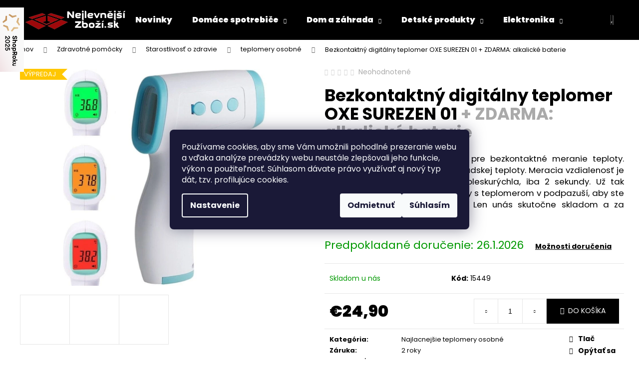

--- FILE ---
content_type: text/html; charset=utf-8
request_url: https://www.nejlevnejsizbozi.sk/bezkontaktny-digitalny-teplomer-oxe-surezen-01/
body_size: 33266
content:
<!doctype html><html lang="sk" dir="ltr" class="header-background-dark external-fonts-loaded"><head><meta charset="utf-8" /><meta name="viewport" content="width=device-width,initial-scale=1" /><title>Bezkontaktný digitálny teplomer OXE SUREZEN 01  + ZDARMA: alkalické baterie - Nejlevnější zboží.sk</title><link rel="preconnect" href="https://cdn.myshoptet.com" /><link rel="dns-prefetch" href="https://cdn.myshoptet.com" /><link rel="preload" href="https://cdn.myshoptet.com/prj/dist/master/cms/libs/jquery/jquery-1.11.3.min.js" as="script" /><link href="https://cdn.myshoptet.com/prj/dist/master/cms/templates/frontend_templates/shared/css/font-face/poppins.css" rel="stylesheet"><link href="https://cdn.myshoptet.com/prj/dist/master/shop/dist/font-shoptet-12.css.d637f40c301981789c16.css" rel="stylesheet"><script>
dataLayer = [];
dataLayer.push({'shoptet' : {
    "pageId": 734,
    "pageType": "productDetail",
    "currency": "EUR",
    "currencyInfo": {
        "decimalSeparator": ",",
        "exchangeRate": 1,
        "priceDecimalPlaces": 2,
        "symbol": "\u20ac",
        "symbolLeft": 1,
        "thousandSeparator": " "
    },
    "language": "sk",
    "projectId": 425435,
    "product": {
        "id": 1004,
        "guid": "1b07093a-ce2a-11eb-9f55-3a5aa68a3d78",
        "hasVariants": false,
        "codes": [
            {
                "code": 15449
            }
        ],
        "code": "15449",
        "name": "Bezkontaktn\u00fd digit\u00e1lny teplomer OXE SUREZEN 01  + ZDARMA: alkalick\u00e9 baterie",
        "appendix": "+ ZDARMA: alkalick\u00e9 baterie",
        "weight": 0.25,
        "currentCategory": "Zdravotn\u00e9 pom\u00f4cky | Najlacnej\u0161ie starostlivos\u0165 o zdravie | Najlacnej\u0161ie teplomery osobn\u00e9",
        "currentCategoryGuid": "25c385b0-bd59-11eb-ac23-ac1f6b0076ec",
        "defaultCategory": "Zdravotn\u00e9 pom\u00f4cky | Najlacnej\u0161ie starostlivos\u0165 o zdravie | Najlacnej\u0161ie teplomery osobn\u00e9",
        "defaultCategoryGuid": "25c385b0-bd59-11eb-ac23-ac1f6b0076ec",
        "currency": "EUR",
        "priceWithVat": 24.899999999999999
    },
    "stocks": [
        {
            "id": "ext",
            "title": "Sklad",
            "isDeliveryPoint": 0,
            "visibleOnEshop": 1
        }
    ],
    "cartInfo": {
        "id": null,
        "freeShipping": false,
        "freeShippingFrom": null,
        "leftToFreeGift": {
            "formattedPrice": "\u20ac0",
            "priceLeft": 0
        },
        "freeGift": false,
        "leftToFreeShipping": {
            "priceLeft": null,
            "dependOnRegion": null,
            "formattedPrice": null
        },
        "discountCoupon": [],
        "getNoBillingShippingPrice": {
            "withoutVat": 0,
            "vat": 0,
            "withVat": 0
        },
        "cartItems": [],
        "taxMode": "ORDINARY"
    },
    "cart": [],
    "customer": {
        "priceRatio": 1,
        "priceListId": 1,
        "groupId": null,
        "registered": false,
        "mainAccount": false
    }
}});
dataLayer.push({'cookie_consent' : {
    "marketing": "denied",
    "analytics": "denied"
}});
document.addEventListener('DOMContentLoaded', function() {
    shoptet.consent.onAccept(function(agreements) {
        if (agreements.length == 0) {
            return;
        }
        dataLayer.push({
            'cookie_consent' : {
                'marketing' : (agreements.includes(shoptet.config.cookiesConsentOptPersonalisation)
                    ? 'granted' : 'denied'),
                'analytics': (agreements.includes(shoptet.config.cookiesConsentOptAnalytics)
                    ? 'granted' : 'denied')
            },
            'event': 'cookie_consent'
        });
    });
});
</script>

<!-- Google Tag Manager -->
<script>(function(w,d,s,l,i){w[l]=w[l]||[];w[l].push({'gtm.start':
new Date().getTime(),event:'gtm.js'});var f=d.getElementsByTagName(s)[0],
j=d.createElement(s),dl=l!='dataLayer'?'&l='+l:'';j.async=true;j.src=
'https://www.googletagmanager.com/gtm.js?id='+i+dl;f.parentNode.insertBefore(j,f);
})(window,document,'script','dataLayer','GTM-TZSS8RS');</script>
<!-- End Google Tag Manager -->

<meta property="og:type" content="website"><meta property="og:site_name" content="nejlevnejsizbozi.sk"><meta property="og:url" content="https://www.nejlevnejsizbozi.sk/bezkontaktny-digitalny-teplomer-oxe-surezen-01/"><meta property="og:title" content="Bezkontaktný digitálny teplomer OXE SUREZEN 01  + ZDARMA: alkalické baterie - Nejlevnější zboží.sk"><meta name="author" content="Nejlevnější zboží.sk"><meta name="web_author" content="Shoptet.sk"><meta name="dcterms.rightsHolder" content="www.nejlevnejsizbozi.sk"><meta name="robots" content="index,follow"><meta property="og:image" content="https://cdn.myshoptet.com/usr/www.nejlevnejsizbozi.sk/user/shop/big/1004-3_bezkontaktni-digitalni-teplomer-oxe-surezen-01.jpg?6672e01e"><meta property="og:description" content="Bezkontaktný digitálny teplomer OXE SUREZEN 01  + ZDARMA: alkalické baterie. Bezkontaktný digitálny teplomer pre bezkontaktné meranie teploty. Teplomer je vhodný na meranie ľudskej teploty. Meracia vzdialenosť je 2 – 5 cm a doba merania je bleskurýchla, iba 2 sekundy. Už tak nemusíte čakať nekonečné minúty s…"><meta name="description" content="Bezkontaktný digitálny teplomer OXE SUREZEN 01  + ZDARMA: alkalické baterie. Bezkontaktný digitálny teplomer pre bezkontaktné meranie teploty. Teplomer je vhodný na meranie ľudskej teploty. Meracia vzdialenosť je 2 – 5 cm a doba merania je bleskurýchla, iba 2 sekundy. Už tak nemusíte čakať nekonečné minúty s…"><meta name="google-site-verification" content="UC6Xp5ELUXGLPpHlo0V43tU8LTTKpBzPgi88aSQCmyw"><meta property="product:price:amount" content="24.9"><meta property="product:price:currency" content="EUR"><style>:root {--color-primary: #000000;--color-primary-h: 0;--color-primary-s: 0%;--color-primary-l: 0%;--color-primary-hover: #343434;--color-primary-hover-h: 0;--color-primary-hover-s: 0%;--color-primary-hover-l: 20%;--color-secondary: #000000;--color-secondary-h: 0;--color-secondary-s: 0%;--color-secondary-l: 0%;--color-secondary-hover: #343434;--color-secondary-hover-h: 0;--color-secondary-hover-s: 0%;--color-secondary-hover-l: 20%;--color-tertiary: #E2E2E2;--color-tertiary-h: 0;--color-tertiary-s: 0%;--color-tertiary-l: 89%;--color-tertiary-hover: #E2E2E2;--color-tertiary-hover-h: 0;--color-tertiary-hover-s: 0%;--color-tertiary-hover-l: 89%;--color-header-background: #000000;--template-font: "Poppins";--template-headings-font: "Poppins";--header-background-url: url("[data-uri]");--cookies-notice-background: #1A1937;--cookies-notice-color: #F8FAFB;--cookies-notice-button-hover: #f5f5f5;--cookies-notice-link-hover: #27263f;--templates-update-management-preview-mode-content: "Náhľad aktualizácií šablóny je aktívny pre váš prehliadač."}</style>
    
    <link href="https://cdn.myshoptet.com/prj/dist/master/shop/dist/main-12.less.a712b24f4ee06168baf8.css" rel="stylesheet" />
        
    <script>var shoptet = shoptet || {};</script>
    <script src="https://cdn.myshoptet.com/prj/dist/master/shop/dist/main-3g-header.js.05f199e7fd2450312de2.js"></script>
<!-- User include --><!-- api 609(257) html code header -->
<link rel="stylesheet" href="https://cdn.myshoptet.com/usr/api2.dklab.cz/user/documents/_doplnky/slider/425435/2/425435_2.css" type="text/css" /><style>
        :root {
        --dklab-slider-color-arrow: #000000;
        --dklab-slider-color-hp-dot: #A4A4A4;
        --dklab-slider-color-hp-dot-active: #000000;
        --dklab-slider-color-l-dot: #A4A4A4;
        --dklab-slider-color-l-dot-active: #000000;
        --dklab-slider-color-c-dot: #FFFFFF;
        --dklab-slider-color-c-dot-active: #000000;
        --dklab-slider-color-c-arrow: #000000;
        --dklab-slider-color-d-dot: #A4A4A4;
        --dklab-slider-color-d-dot-active: #000000;

        }</style>
<!-- api 1881(1446) html code header -->
<script>var bianoPixelConfig={debug:false,merchantId:"skb150774e124d9fdb8d2db8f6f93e8026ee24a472",project:"biano.sk"}</script>
<!-- service 619(267) html code header -->
<link href="https://cdn.myshoptet.com/usr/fvstudio.myshoptet.com/user/documents/addons/cartupsell.min.css?24.11.1" rel="stylesheet">
<!-- service 609(257) html code header -->
<link rel="stylesheet" href="https://cdn.myshoptet.com/usr/api2.dklab.cz/user/documents/css/swiper-bundle.min.css?v=1" />
<!--
<link rel="stylesheet" href="https://cdn.myshoptet.com/usr/api.dklab.cz/user/documents/_doplnky/lightslider/dist/css/lightslider.css?v=5" />
<link rel="stylesheet" href="https://cdn.myshoptet.com/usr/api.dklab.cz/user/documents/_doplnky/sliderplus/src/style.css?v=66" type="text/css" />
<link rel="stylesheet" href="https://cdn.myshoptet.com/usr/api.dklab.cz/user/documents/_doplnky/sliderplus/src/style_fix.css?v=38" type="text/css" />
<style type="text/css">
.dklabSliderplusCarousel.dklabSliderplus-moderni-tmavy .extended-banner-link:hover, .dklabSliderplusCarousel.dklabSliderplus-moderni-svetly .extended-banner-link:hover,
.dklabSliderplusCarousel.dklabSliderplus-box-tmavy .extended-banner-link, .dklabSliderplusCarousel.dklabSliderplus-box-svetly .extended-banner-link{
  background: #000000;
}
</style>
-->

<!-- service 1881(1446) html code header -->
<script>
    document.addEventListener("DOMContentLoaded",()=>{var b,i,a,n,o,p,x,s;b=window,i=document,a=bianoPixelConfig,b.bianoTrack||((o=b.bianoTrack=function(){o.callMethod?o.callMethod.apply(o,arguments):o.queue.push(arguments)}).push=o,o.queue=[],a=a||{},n=shoptet.consent.isAccepted("analytics"),o.push("consent",n),o.push("init",a.merchantId),s="script",(p=i.createElement(s)).async=!0,p.src="https://"+(n?"pixel."+a.project:"bianopixel.com")+"/"+(a.debug?"debug":"min")+"/pixel.js",(x=i.getElementsByTagName(s)[0]).parentNode.insertBefore(p,x));const dl=getShoptetDataLayer();switch(dl.pageType){case"productDetail":bianoTrack("track","product_view",{id:(dl.product.code||dl.product.codes[0].code).toString(),source:"shoptet"});break;case"thankYou":bianoTrack("track","purchase",{id:dl.order.orderNo.toString(),order_price:parseFloat(dl.order.total),currency:dl.order.currencyCode,items:dl.order.content.map(item=>({id:item.sku.toString(),quantity:parseInt(item.quantity),unit_price:parseFloat(item.price)})),source:"shoptet"});break;default:bianoTrack("track","page_view",{source:"shoptet"})}document.addEventListener("ShoptetCartAddCartItem",()=>{const dl=getShoptetDataLayer();if(dl.cart&&dl.cart.length){const item=dl.cart[dl.cart.length-1];bianoTrack("track","add_to_cart",{id:item.code.toString(),quantity:parseInt(item.quantity),unit_price:parseFloat(item.priceWithVat),currency:dl.currency,source:"shoptet"})}}),shoptet.scripts.setCustomCallback("shoptet.consent.set",(function(args){args[0].includes("analytics")&&bianoTrack("consent",!0)}))});
</script>
<!-- project html code header -->
<link href="https://use.fontawesome.com/releases/v5.0.8/css/all.css" rel="stylesheet">
<style>.shoproku-sticky-widget{position:absolute;top:15px;left:-41px;z-index:99999}.shoproku-sticky-widget:hover{-webkit-transition:left 0.3s;transition:left 0.3s;left:0;}</style> <a class="shoproku-sticky-widget" target="_blank" href="https://www.shoproku.sk/sutaz?shop=Nejlevnější zboží.sk&amp;utm_campaign=bannery_2025&amp;utm_source=banner_side_sk#hlasovat-v-cene-popularity"> <img src="https://www.shoproku.sk/img/award-icon/sk/widget.png?v=2024"> </a>
<div id='papPlaceholder'></div>
 
<!-- Štefan Mazáň -->
<link href="https://cdn.myshoptet.com/usr/www.nejlevnejsizbozi.sk/user/documents/SMupravy/code.min.css?v=7" rel="stylesheet">

<style>
.type-detail .cena-dopravy {
	display: none !important;
	}
</style>

<style>
@media only screen and (max-width: 768px) {
	.brand__list {
		display: grid;
		grid-template-columns: 1fr;
		gap: 2rem;
    
		margin-bottom: 4rem;
	
		div {
    	text-align: center;
    	border: 1px solid var(--color-tertiary);
    	padding: 2rem 2rem;

			display: flex;
			justify-content: center;
			align-items: center;
			flex-wrap: wrap;
		}
	}
}

@media only screen and (min-width: 768px) and (max-width: 1440px) {
	.brand__list {
		display: grid;
		grid-template-columns: 1fr 1fr 1fr;
		gap: 2rem;
    
		margin-bottom: 4rem;
	
	div {
    	text-align: center;
    	border: 1px solid var(--color-tertiary);
    	padding: 2rem 2rem;

			display: flex;
			justify-content: center;
			align-items: center;
			flex-wrap: wrap;
		}
	}
}

@media only screen and (min-width: 1440px) {
	.brand__list {
		display: grid;
		grid-template-columns: 1fr 1fr 1fr 1fr;
		gap: 2rem;
    
		margin-bottom: 4rem;
	
		div {
			text-align: center;
    	border: 1px solid var(--color-tertiary);
    	padding: 2rem 2rem;

			display: flex;
			justify-content: center;
			align-items: center;
			flex-wrap: wrap;
		}
	}
}
</style>

<!-- Foxentry start -->
<script type="text/javascript" async>
var Foxentry;
(function () {
	var e = document.querySelector("script"), s = document.createElement('script');
	s.setAttribute('type', 'text/javascript');
	s.setAttribute('async', 'true');
	s.setAttribute('src', 'https://cdn.foxentry.cz/lib');
	e.parentNode.appendChild(s);
	s.onload = function(){ Foxentry = new FoxentryBase('7Lg5lmWj1E'); }
})();
</script>
<!-- Foxentry end -->

<script type="text/javascript">
    (function(c,l,a,r,i,t,y){
        c[a]=c[a]||function(){(c[a].q=c[a].q||[]).push(arguments)};
        t=l.createElement(r);t.async=1;t.src="https://www.clarity.ms/tag/"+i;
        y=l.getElementsByTagName(r)[0];y.parentNode.insertBefore(t,y);
    })(window, document, "clarity", "script", "sqiom21aov");
</script>

<!-- Začátek úpravy šablony -->
<link rel="stylesheet" href="https://cdn.jsdelivr.net/npm/slick-carousel@1.8.1/slick/slick.css" />
<link rel="stylesheet" href="https://cdn.myshoptet.com/usr/640084.myshoptet.com/user/documents/Code/014_nejlevnejsizbozi.sk/screen.min.css?v=000000030"/>
<!-- Konec úpravy šablony -->
<!-- /User include --><link rel="shortcut icon" href="/favicon.ico" type="image/x-icon" /><link rel="canonical" href="https://www.nejlevnejsizbozi.sk/bezkontaktny-digitalny-teplomer-oxe-surezen-01/" />    <script>
        var _hwq = _hwq || [];
        _hwq.push(['setKey', '9E597A39DDA80C9ECEC10384EEFA740E']);
        _hwq.push(['setTopPos', '200']);
        _hwq.push(['showWidget', '21']);
        (function() {
            var ho = document.createElement('script');
            ho.src = 'https://sk.im9.cz/direct/i/gjs.php?n=wdgt&sak=9E597A39DDA80C9ECEC10384EEFA740E';
            var s = document.getElementsByTagName('script')[0]; s.parentNode.insertBefore(ho, s);
        })();
    </script>
<script>!function(){var t={9196:function(){!function(){var t=/\[object (Boolean|Number|String|Function|Array|Date|RegExp)\]/;function r(r){return null==r?String(r):(r=t.exec(Object.prototype.toString.call(Object(r))))?r[1].toLowerCase():"object"}function n(t,r){return Object.prototype.hasOwnProperty.call(Object(t),r)}function e(t){if(!t||"object"!=r(t)||t.nodeType||t==t.window)return!1;try{if(t.constructor&&!n(t,"constructor")&&!n(t.constructor.prototype,"isPrototypeOf"))return!1}catch(t){return!1}for(var e in t);return void 0===e||n(t,e)}function o(t,r,n){this.b=t,this.f=r||function(){},this.d=!1,this.a={},this.c=[],this.e=function(t){return{set:function(r,n){u(c(r,n),t.a)},get:function(r){return t.get(r)}}}(this),i(this,t,!n);var e=t.push,o=this;t.push=function(){var r=[].slice.call(arguments,0),n=e.apply(t,r);return i(o,r),n}}function i(t,n,o){for(t.c.push.apply(t.c,n);!1===t.d&&0<t.c.length;){if("array"==r(n=t.c.shift()))t:{var i=n,a=t.a;if("string"==r(i[0])){for(var f=i[0].split("."),s=f.pop(),p=(i=i.slice(1),0);p<f.length;p++){if(void 0===a[f[p]])break t;a=a[f[p]]}try{a[s].apply(a,i)}catch(t){}}}else if("function"==typeof n)try{n.call(t.e)}catch(t){}else{if(!e(n))continue;for(var l in n)u(c(l,n[l]),t.a)}o||(t.d=!0,t.f(t.a,n),t.d=!1)}}function c(t,r){for(var n={},e=n,o=t.split("."),i=0;i<o.length-1;i++)e=e[o[i]]={};return e[o[o.length-1]]=r,n}function u(t,o){for(var i in t)if(n(t,i)){var c=t[i];"array"==r(c)?("array"==r(o[i])||(o[i]=[]),u(c,o[i])):e(c)?(e(o[i])||(o[i]={}),u(c,o[i])):o[i]=c}}window.DataLayerHelper=o,o.prototype.get=function(t){var r=this.a;t=t.split(".");for(var n=0;n<t.length;n++){if(void 0===r[t[n]])return;r=r[t[n]]}return r},o.prototype.flatten=function(){this.b.splice(0,this.b.length),this.b[0]={},u(this.a,this.b[0])}}()}},r={};function n(e){var o=r[e];if(void 0!==o)return o.exports;var i=r[e]={exports:{}};return t[e](i,i.exports,n),i.exports}n.n=function(t){var r=t&&t.__esModule?function(){return t.default}:function(){return t};return n.d(r,{a:r}),r},n.d=function(t,r){for(var e in r)n.o(r,e)&&!n.o(t,e)&&Object.defineProperty(t,e,{enumerable:!0,get:r[e]})},n.o=function(t,r){return Object.prototype.hasOwnProperty.call(t,r)},function(){"use strict";n(9196)}()}();</script>    <!-- Global site tag (gtag.js) - Google Analytics -->
    <script async src="https://www.googletagmanager.com/gtag/js?id=G-2JFSVWK3Q7"></script>
    <script>
        
        window.dataLayer = window.dataLayer || [];
        function gtag(){dataLayer.push(arguments);}
        

                    console.debug('default consent data');

            gtag('consent', 'default', {"ad_storage":"denied","analytics_storage":"denied","ad_user_data":"denied","ad_personalization":"denied","wait_for_update":500});
            dataLayer.push({
                'event': 'default_consent'
            });
        
        gtag('js', new Date());

                gtag('config', 'UA-200854704-1', { 'groups': "UA" });
        
                gtag('config', 'G-2JFSVWK3Q7', {"groups":"GA4","send_page_view":false,"content_group":"productDetail","currency":"EUR","page_language":"sk"});
        
                gtag('config', 'AW-942172431', {"allow_enhanced_conversions":true});
        
        
        
        
        
                    gtag('event', 'page_view', {"send_to":"GA4","page_language":"sk","content_group":"productDetail","currency":"EUR"});
        
                gtag('set', 'currency', 'EUR');

        gtag('event', 'view_item', {
            "send_to": "UA",
            "items": [
                {
                    "id": "15449",
                    "name": "Bezkontaktn\u00fd digit\u00e1lny teplomer OXE SUREZEN 01  + ZDARMA: alkalick\u00e9 baterie",
                    "category": "Zdravotn\u00e9 pom\u00f4cky \/ Najlacnej\u0161ie starostlivos\u0165 o zdravie \/ Najlacnej\u0161ie teplomery osobn\u00e9",
                                                            "price": 20.24
                }
            ]
        });
        
        
        
        
        
                    gtag('event', 'view_item', {"send_to":"GA4","page_language":"sk","content_group":"productDetail","value":20.239999999999998,"currency":"EUR","items":[{"item_id":"15449","item_name":"Bezkontaktn\u00fd digit\u00e1lny teplomer OXE SUREZEN 01  + ZDARMA: alkalick\u00e9 baterie","item_category":"Zdravotn\u00e9 pom\u00f4cky","item_category2":"Najlacnej\u0161ie starostlivos\u0165 o zdravie","item_category3":"Najlacnej\u0161ie teplomery osobn\u00e9","price":20.239999999999998,"quantity":1,"index":0}]});
        
        
        
        
        
        
        
        document.addEventListener('DOMContentLoaded', function() {
            if (typeof shoptet.tracking !== 'undefined') {
                for (var id in shoptet.tracking.bannersList) {
                    gtag('event', 'view_promotion', {
                        "send_to": "UA",
                        "promotions": [
                            {
                                "id": shoptet.tracking.bannersList[id].id,
                                "name": shoptet.tracking.bannersList[id].name,
                                "position": shoptet.tracking.bannersList[id].position
                            }
                        ]
                    });
                }
            }

            shoptet.consent.onAccept(function(agreements) {
                if (agreements.length !== 0) {
                    console.debug('gtag consent accept');
                    var gtagConsentPayload =  {
                        'ad_storage': agreements.includes(shoptet.config.cookiesConsentOptPersonalisation)
                            ? 'granted' : 'denied',
                        'analytics_storage': agreements.includes(shoptet.config.cookiesConsentOptAnalytics)
                            ? 'granted' : 'denied',
                                                                                                'ad_user_data': agreements.includes(shoptet.config.cookiesConsentOptPersonalisation)
                            ? 'granted' : 'denied',
                        'ad_personalization': agreements.includes(shoptet.config.cookiesConsentOptPersonalisation)
                            ? 'granted' : 'denied',
                        };
                    console.debug('update consent data', gtagConsentPayload);
                    gtag('consent', 'update', gtagConsentPayload);
                    dataLayer.push(
                        { 'event': 'update_consent' }
                    );
                }
            });
        });
    </script>
<script>
    (function(t, r, a, c, k, i, n, g) { t['ROIDataObject'] = k;
    t[k]=t[k]||function(){ (t[k].q=t[k].q||[]).push(arguments) },t[k].c=i;n=r.createElement(a),
    g=r.getElementsByTagName(a)[0];n.async=1;n.src=c;g.parentNode.insertBefore(n,g)
    })(window, document, 'script', '//www.heureka.sk/ocm/sdk.js?source=shoptet&version=2&page=product_detail', 'heureka', 'sk');

    heureka('set_user_consent', 0);
</script>
</head><body class="desktop id-734 in-najlacnejsie-teplomery-osobne template-12 type-product type-detail one-column-body columns-4 ums_forms_redesign--off ums_a11y_category_page--on ums_discussion_rating_forms--off ums_flags_display_unification--on ums_a11y_login--on mobile-header-version-0"><noscript>
    <style>
        #header {
            padding-top: 0;
            position: relative !important;
            top: 0;
        }
        .header-navigation {
            position: relative !important;
        }
        .overall-wrapper {
            margin: 0 !important;
        }
        body:not(.ready) {
            visibility: visible !important;
        }
    </style>
    <div class="no-javascript">
        <div class="no-javascript__title">Musíte zmeniť nastavenie vášho prehliadača</div>
        <div class="no-javascript__text">Pozrite sa na: <a href="https://www.google.com/support/bin/answer.py?answer=23852">Ako povoliť JavaScript vo vašom prehliadači</a>.</div>
        <div class="no-javascript__text">Ak používate software na blokovanie reklám, možno bude potrebné, aby ste povolili JavaScript z tejto stránky.</div>
        <div class="no-javascript__text">Ďakujeme.</div>
    </div>
</noscript>

        <div id="fb-root"></div>
        <script>
            window.fbAsyncInit = function() {
                FB.init({
//                    appId            : 'your-app-id',
                    autoLogAppEvents : true,
                    xfbml            : true,
                    version          : 'v19.0'
                });
            };
        </script>
        <script async defer crossorigin="anonymous" src="https://connect.facebook.net/sk_SK/sdk.js"></script>
<!-- Google Tag Manager (noscript) -->
<noscript><iframe src="https://www.googletagmanager.com/ns.html?id=GTM-TZSS8RS"
height="0" width="0" style="display:none;visibility:hidden"></iframe></noscript>
<!-- End Google Tag Manager (noscript) -->

    <div class="siteCookies siteCookies--center siteCookies--dark js-siteCookies" role="dialog" data-testid="cookiesPopup" data-nosnippet>
        <div class="siteCookies__form">
            <div class="siteCookies__content">
                <div class="siteCookies__text">
                    Používame cookies, aby sme Vám umožnili pohodlné prezeranie webu a vďaka analýze prevádzky webu neustále zlepšovali jeho funkcie, výkon a použiteľnosť. Súhlasom dávate právo využívať aj nový typ dát, tzv. profilujúce cookies.
                </div>
                <p class="siteCookies__links">
                    <button class="siteCookies__link js-cookies-settings" aria-label="Nastavenia cookies" data-testid="cookiesSettings">Nastavenie</button>
                </p>
            </div>
            <div class="siteCookies__buttonWrap">
                                    <button class="siteCookies__button js-cookiesConsentSubmit" value="reject" aria-label="Odmietnuť cookies" data-testid="buttonCookiesReject">Odmietnuť</button>
                                <button class="siteCookies__button js-cookiesConsentSubmit" value="all" aria-label="Prijať cookies" data-testid="buttonCookiesAccept">Súhlasím</button>
            </div>
        </div>
        <script>
            document.addEventListener("DOMContentLoaded", () => {
                const siteCookies = document.querySelector('.js-siteCookies');
                document.addEventListener("scroll", shoptet.common.throttle(() => {
                    const st = document.documentElement.scrollTop;
                    if (st > 1) {
                        siteCookies.classList.add('siteCookies--scrolled');
                    } else {
                        siteCookies.classList.remove('siteCookies--scrolled');
                    }
                }, 100));
            });
        </script>
    </div>
<a href="#content" class="skip-link sr-only">Prejsť na obsah</a><div class="overall-wrapper">
    <div class="user-action">
                        <dialog id="login" class="dialog dialog--modal dialog--fullscreen js-dialog--modal" aria-labelledby="loginHeading">
        <div class="dialog__close dialog__close--arrow">
                        <button type="button" class="btn toggle-window-arr" data-dialog-close data-testid="backToShop">Späť <span>do obchodu</span></button>
            </div>
        <div class="dialog__wrapper">
            <div class="dialog__content dialog__content--form">
                <div class="dialog__header">
                    <h2 id="loginHeading" class="dialog__heading dialog__heading--login">Prihlásenie k vášmu účtu</h2>
                </div>
                <div id="customerLogin" class="dialog__body">
                    <form action="/action/Customer/Login/" method="post" id="formLoginIncluded" class="csrf-enabled formLogin" data-testid="formLogin"><input type="hidden" name="referer" value="" /><div class="form-group"><div class="input-wrapper email js-validated-element-wrapper no-label"><input type="email" name="email" class="form-control" autofocus placeholder="E-mailová adresa (napr. jan@novak.sk)" data-testid="inputEmail" autocomplete="email" required /></div></div><div class="form-group"><div class="input-wrapper password js-validated-element-wrapper no-label"><input type="password" name="password" class="form-control" placeholder="Heslo" data-testid="inputPassword" autocomplete="current-password" required /><span class="no-display">Nemôžete vyplniť toto pole</span><input type="text" name="surname" value="" class="no-display" /></div></div><div class="form-group"><div class="login-wrapper"><button type="submit" class="btn btn-secondary btn-text btn-login" data-testid="buttonSubmit">Prihlásiť sa</button><div class="password-helper"><a href="/registracia/" data-testid="signup" rel="nofollow">Nová registrácia</a><a href="/klient/zabudnute-heslo/" rel="nofollow">Zabudnuté heslo</a></div></div></div></form>
                </div>
            </div>
        </div>
    </dialog>
            </div>
<header id="header"><div class="container navigation-wrapper"><div class="site-name"><a href="/" data-testid="linkWebsiteLogo"><img src="https://cdn.myshoptet.com/usr/www.nejlevnejsizbozi.sk/user/logos/logo_na_web_sk.png" alt="Nejlevnější zboží.sk" fetchpriority="low" /></a></div><nav id="navigation" aria-label="Hlavné menu" data-collapsible="true"><div class="navigation-in menu"><ul class="menu-level-1" role="menubar" data-testid="headerMenuItems"><li class="menu-item-2642" role="none"><a href="/novinky/" data-testid="headerMenuItem" role="menuitem" aria-expanded="false"><b>Novinky</b></a></li>
<li class="menu-item-707 ext" role="none"><a href="/najlacnejsia-biela-technika/" data-testid="headerMenuItem" role="menuitem" aria-haspopup="true" aria-expanded="false"><b>Domáce spotrebiče</b><span class="submenu-arrow"></span></a><ul class="menu-level-2" aria-label="Domáce spotrebiče" tabindex="-1" role="menu"><li class="menu-item-713" role="none"><a href="/starostlivost-o-telo/" data-image="https://cdn.myshoptet.com/usr/www.nejlevnejsizbozi.sk/user/categories/thumb/hol__c___strojek_remington_pf7200_comfortseries.jpg" data-testid="headerMenuItem" role="menuitem"><span>Starostlivosť o telo</span></a>
                        </li><li class="menu-item-764" role="none"><a href="/najlacnejsie-kuchynske-spotrebice/" data-image="https://cdn.myshoptet.com/usr/www.nejlevnejsizbozi.sk/user/categories/thumb/topinkova___clatronic_ta_3557___ern__.jpg" data-testid="headerMenuItem" role="menuitem"><span>kuchynské spotrebiče</span></a>
                        </li><li class="menu-item-932" role="none"><a href="/najlacnejsie-klima/" data-image="https://cdn.myshoptet.com/usr/www.nejlevnejsizbozi.sk/user/categories/thumb/stoln___ventil__tor_ecg_ft_33.jpg" data-testid="headerMenuItem" role="menuitem"><span>Klima</span></a>
                        </li><li class="menu-item-905" role="none"><a href="/najlacnejsie-vysavace/" data-image="https://cdn.myshoptet.com/usr/www.nejlevnejsizbozi.sk/user/categories/thumb/s____kov___podlahov___vysava___philips_fc_8322_1.jpg" data-testid="headerMenuItem" role="menuitem"><span>Vysávače</span></a>
                        </li><li class="menu-item-3455" role="none"><a href="/tepovace-kobercov/" data-image="https://cdn.myshoptet.com/usr/www.nejlevnejsizbozi.sk/user/categories/thumb/tepova__e_koberc___kvalitn___n__meck__.jpg" data-testid="headerMenuItem" role="menuitem"><span>tepovače kobercov</span></a>
                        </li><li class="menu-item-908" role="none"><a href="/najlacnejsie-sijacie-stroje/" data-image="https://cdn.myshoptet.com/usr/www.nejlevnejsizbozi.sk/user/categories/thumb/__ic___stroj_singer_simple_3210.jpg" data-testid="headerMenuItem" role="menuitem"><span>Šijacie stroje</span></a>
                        </li><li class="menu-item-911" role="none"><a href="/najlacnejsie-zehlicky/" data-image="https://cdn.myshoptet.com/usr/www.nejlevnejsizbozi.sk/user/categories/thumb/parn_____ehli__ka_stanice_electrolux_edbs2300.jpg" data-testid="headerMenuItem" role="menuitem"><span>Žehličky</span></a>
                        </li><li class="menu-item-914" role="none"><a href="/najlacnejsie-parne-cistice/" data-image="https://cdn.myshoptet.com/usr/www.nejlevnejsizbozi.sk/user/categories/thumb/parn___mop_dirtdevil_dd301-0_aqua_clean_1.jpg" data-testid="headerMenuItem" role="menuitem"><span>Parné čističe</span></a>
                        </li><li class="menu-item-923" role="none"><a href="/najlacnejsie-pracky/" data-image="https://cdn.myshoptet.com/usr/www.nejlevnejsizbozi.sk/user/categories/thumb/maxxx_elektrick___minipra__ka_kombi_premium_2v1_xpb40-288_1.jpg" data-testid="headerMenuItem" role="menuitem"><span>Práčky</span></a>
                        </li><li class="menu-item-2165" role="none"><a href="/udrzba-a-cistenie-obuvi/" data-image="https://cdn.myshoptet.com/usr/www.nejlevnejsizbozi.sk/user/categories/thumb/daewoo_di-33b.jpeg" data-testid="headerMenuItem" role="menuitem"><span>Údržba a čistenie obuvi</span></a>
                        </li><li class="menu-item-2198" role="none"><a href="/najlacnejsie-roboticke-vysavace/" data-image="https://cdn.myshoptet.com/usr/www.nejlevnejsizbozi.sk/user/categories/thumb/severin_rb_7025_chill.jpg" data-testid="headerMenuItem" role="menuitem"><span>Robotické vysávače</span></a>
                        </li><li class="menu-item-3148" role="none"><a href="/najlacnejsie-naparovace-odevov/" data-image="https://cdn.myshoptet.com/usr/www.nejlevnejsizbozi.sk/user/categories/thumb/steameasyw_2.jpg" data-testid="headerMenuItem" role="menuitem"><span>Naparovače odevov</span></a>
                        </li></ul></li>
<li class="menu-item-959 ext" role="none"><a href="/dom-a-zahrada/" data-testid="headerMenuItem" role="menuitem" aria-haspopup="true" aria-expanded="false"><b>Dom a záhrada</b><span class="submenu-arrow"></span></a><ul class="menu-level-2" aria-label="Dom a záhrada" tabindex="-1" role="menu"><li class="menu-item-989" role="none"><a href="/najlacnejsie-bazeny-a-doplnky/" data-image="https://cdn.myshoptet.com/usr/www.nejlevnejsizbozi.sk/user/categories/thumb/bestway_baz__n_steel_pro_oval_frame_4_88_x_3_05_x_1_07_m_-_56447.jpg" data-testid="headerMenuItem" role="menuitem"><span>Bazény a doplnky</span></a>
                        </li><li class="menu-item-962" role="none"><a href="/zahrada/" data-image="https://cdn.myshoptet.com/usr/www.nejlevnejsizbozi.sk/user/categories/thumb/pivn___set_200x50_cm.jpg" data-testid="headerMenuItem" role="menuitem"><span>Záhrada</span></a>
                        </li><li class="menu-item-1043" role="none"><a href="/najlacnejsie-nabytok/" data-image="https://cdn.myshoptet.com/usr/www.nejlevnejsizbozi.sk/user/categories/thumb/halmar_rostouc___d__tsk___psac___st__l_paco.jpg" data-testid="headerMenuItem" role="menuitem"><span>Nábytok</span></a>
                        </li><li class="menu-item-1109" role="none"><a href="/byvanie-a-doplnky/" data-image="https://cdn.myshoptet.com/usr/www.nejlevnejsizbozi.sk/user/categories/thumb/7d__ln___sada_nerezov__ho_n__dob___banquet_bravura__barva___ern__.jpg" data-testid="headerMenuItem" role="menuitem"><span>Bývanie a doplnky</span></a>
                        </li><li class="menu-item-1169" role="none"><a href="/dielna/" data-image="https://cdn.myshoptet.com/usr/www.nejlevnejsizbozi.sk/user/categories/thumb/p____klepov___vrta__ka_bosch_gsb_16_re-1.png" data-testid="headerMenuItem" role="menuitem"><span>Dielňa</span></a>
                        </li><li class="menu-item-1229" role="none"><a href="/kurenie/" data-image="https://cdn.myshoptet.com/usr/www.nejlevnejsizbozi.sk/user/categories/thumb/teplovzdu__n___konvektor_sencor_scf_2001.png" data-testid="headerMenuItem" role="menuitem"><span>Kúrenie</span></a>
                        </li></ul></li>
<li class="menu-item-1250 ext" role="none"><a href="/najlacnejsie-detske-produkty/" data-testid="headerMenuItem" role="menuitem" aria-haspopup="true" aria-expanded="false"><b>Detské produkty</b><span class="submenu-arrow"></span></a><ul class="menu-level-2" aria-label="Detské produkty" tabindex="-1" role="menu"><li class="menu-item-1253" role="none"><a href="/najlacnejsie-hracky/" data-image="https://cdn.myshoptet.com/usr/www.nejlevnejsizbozi.sk/user/categories/thumb/hra__ka.jpg" data-testid="headerMenuItem" role="menuitem"><span>Hračky</span></a>
                        </li><li class="menu-item-1385" role="none"><a href="/najlacnejsie-detsky-nabytok/" data-image="https://cdn.myshoptet.com/usr/www.nejlevnejsizbozi.sk/user/categories/thumb/globalindustry_d__tsk___zahradn___set_cars_modro__erven___stolek___2___idle___de__tn__k.jpg" data-testid="headerMenuItem" role="menuitem"><span>Detský nábytok</span></a>
                        </li><li class="menu-item-1397" role="none"><a href="/najlacnejsie-hracie-podlozky/" data-image="https://cdn.myshoptet.com/usr/www.nejlevnejsizbozi.sk/user/categories/thumb/abc_d__tsk___hrac___deka_s_hrazdou_a_zv______tky_zimn___zoo_f.jpg" data-testid="headerMenuItem" role="menuitem"><span>Hracie podložky</span></a>
                        </li><li class="menu-item-2117" role="none"><a href="/najlacnejsie-vozitka/" data-image="https://cdn.myshoptet.com/usr/www.nejlevnejsizbozi.sk/user/categories/thumb/d__tsk_____lapac___traktor_s_vlekem_falk_farm_power_2068aj.jpg" data-testid="headerMenuItem" role="menuitem"><span>Vozítka</span></a>
                        </li><li class="menu-item-2366" role="none"><a href="/najlacnejsie-bezpecnostne-zabrany/" data-image="https://cdn.myshoptet.com/usr/www.nejlevnejsizbozi.sk/user/categories/thumb/z__brana_na_schodi__t___safety_1st_quick_close_plus.jpg" data-testid="headerMenuItem" role="menuitem"><span>Bezpečnostné zábrany</span></a>
                        </li></ul></li>
<li class="menu-item-785 ext" role="none"><a href="/najlacnejsia-elektronika/" data-testid="headerMenuItem" role="menuitem" aria-haspopup="true" aria-expanded="false"><b>Elektronika</b><span class="submenu-arrow"></span></a><ul class="menu-level-2" aria-label="Elektronika" tabindex="-1" role="menu"><li class="menu-item-788" role="none"><a href="/najlacnejsie-tv--video--audio/" data-image="https://cdn.myshoptet.com/usr/www.nejlevnejsizbozi.sk/user/categories/thumb/led_televizor_sencor_sle_2463tc.png" data-testid="headerMenuItem" role="menuitem"><span>TV, video, audio</span></a>
                        </li><li class="menu-item-881" role="none"><a href="/najlacnejsie-baterie/" data-image="https://cdn.myshoptet.com/usr/www.nejlevnejsizbozi.sk/user/categories/thumb/powerbanka_trust_urban_revolt_4400mah__19857.jpg" data-testid="headerMenuItem" role="menuitem"><span>batérie</span></a>
                        </li></ul></li>
<li class="menu-item-1454 ext" role="none"><a href="/kozmetika-a-zdravie/" data-testid="headerMenuItem" role="menuitem" aria-haspopup="true" aria-expanded="false"><b>Zdravotné pomôcky</b><span class="submenu-arrow"></span></a><ul class="menu-level-2" aria-label="Zdravotné pomôcky" tabindex="-1" role="menu"><li class="menu-item-1460" role="none"><a href="/najlacnejsie-zdravotne-potreby/" data-image="https://cdn.myshoptet.com/usr/www.nejlevnejsizbozi.sk/user/categories/thumb/weinberger_hlin__kov___chod__tko_pro_seniory_deluxe_48911.jpg" data-testid="headerMenuItem" role="menuitem"><span>Zdravotné potreby</span></a>
                        </li><li class="menu-item-1457" role="none"><a href="/najlacnejsie-zdravie/" data-image="https://cdn.myshoptet.com/usr/www.nejlevnejsizbozi.sk/user/categories/thumb/unnamed.jpg" data-testid="headerMenuItem" role="menuitem"><span>Starostlivosť o zdravie</span></a>
                        </li></ul></li>
<li class="menu-item-1406 ext" role="none"><a href="/sport/" data-testid="headerMenuItem" role="menuitem" aria-haspopup="true" aria-expanded="false"><b>Šport</b><span class="submenu-arrow"></span></a><ul class="menu-level-2" aria-label="Šport" tabindex="-1" role="menu"><li class="menu-item-1415" role="none"><a href="/fitness/" data-image="https://cdn.myshoptet.com/usr/www.nejlevnejsizbozi.sk/user/categories/thumb/magnetick___rotoped_onebody_eb-55687.jpg" data-testid="headerMenuItem" role="menuitem"><span>Fitness</span></a>
                        </li><li class="menu-item-1424" role="none"><a href="/cyklistika/" data-image="https://cdn.myshoptet.com/usr/www.nejlevnejsizbozi.sk/user/categories/thumb/d__tsk___j__zdn___kolo_dino_bikes_spiderman_velikost_12_palc___levn___nejlevn__j____.jpg" data-testid="headerMenuItem" role="menuitem"><span>Cyklistika</span></a>
                        </li><li class="menu-item-1430" role="none"><a href="/vodne-sporty/" data-image="https://cdn.myshoptet.com/usr/www.nejlevnejsizbozi.sk/user/categories/thumb/raft.jpg" data-testid="headerMenuItem" role="menuitem"><span>Vodné športy</span></a>
                        </li><li class="menu-item-2321" role="none"><a href="/najlacnejsie-stany/" data-image="https://cdn.myshoptet.com/usr/www.nejlevnejsizbozi.sk/user/categories/thumb/samostav__c___stan_oem_pop-up_ii.jpg" data-testid="headerMenuItem" role="menuitem"><span>Stany</span></a>
                        </li><li class="menu-item-2561" role="none"><a href="/najlacnejsie-karimatky/" data-image="https://cdn.myshoptet.com/usr/www.nejlevnejsizbozi.sk/user/categories/thumb/karimatka_crivit.jpeg" data-testid="headerMenuItem" role="menuitem"><span>Karimatky</span></a>
                        </li></ul></li>
<li class="menu-item-1478 ext" role="none"><a href="/auto-moto/" data-testid="headerMenuItem" role="menuitem" aria-haspopup="true" aria-expanded="false"><b>Auto-moto</b><span class="submenu-arrow"></span></a><ul class="menu-level-2" aria-label="Auto-moto" tabindex="-1" role="menu"><li class="menu-item-2660" role="none"><a href="/nejlevnejsi-autodoplnky/" data-image="https://cdn.myshoptet.com/usr/www.nejlevnejsizbozi.sk/user/categories/thumb/m____i__-1.jpg" data-testid="headerMenuItem" role="menuitem"><span>Nejlevnější autodoplňky</span></a>
                        </li><li class="menu-item-1490" role="none"><a href="/najlacnejsie-snehove-retaze/" data-image="https://cdn.myshoptet.com/usr/www.nejlevnejsizbozi.sk/user/categories/thumb/sn__hov_____et__zy_filson_kns_050_1.jpg" data-testid="headerMenuItem" role="menuitem"><span>Snehové reťaze</span></a>
                        </li><li class="menu-item-2879" role="none"><a href="/najlacnejsie-stojany-na-pneumatiky/" data-image="https://cdn.myshoptet.com/usr/www.nejlevnejsizbozi.sk/user/categories/thumb/road_star_stojan_na_pneumatiky_chp5061.jpg" data-testid="headerMenuItem" role="menuitem"><span>Stojany na pneumatiky</span></a>
                        </li></ul></li>
<li class="menu-item-3330 ext" role="none"><a href="/postelna-bielizen/" data-testid="headerMenuItem" role="menuitem" aria-haspopup="true" aria-expanded="false"><b>Posteľná bielizeň</b><span class="submenu-arrow"></span></a><ul class="menu-level-2" aria-label="Posteľná bielizeň" tabindex="-1" role="menu"><li class="menu-item-3333" role="none"><a href="/obliecky-detske/" data-image="https://cdn.myshoptet.com/usr/www.nejlevnejsizbozi.sk/user/categories/thumb/d__t.jpg" data-testid="headerMenuItem" role="menuitem"><span>Obliečky detské</span></a>
                        </li><li class="menu-item-3336" role="none"><a href="/prestieradla/" data-image="https://cdn.myshoptet.com/usr/www.nejlevnejsizbozi.sk/user/categories/thumb/a.jpg" data-testid="headerMenuItem" role="menuitem"><span>Plachty a prestieradlá</span></a>
                        </li><li class="menu-item-3339" role="none"><a href="/obliecky-bavlna/" data-image="https://cdn.myshoptet.com/usr/www.nejlevnejsizbozi.sk/user/categories/thumb/bavlnab_(1).jpg" data-testid="headerMenuItem" role="menuitem"><span>Obliečky bavlna</span></a>
                        </li><li class="menu-item-3342" role="none"><a href="/obliecky-luxusne-bavlneny-saten/" data-image="https://cdn.myshoptet.com/usr/www.nejlevnejsizbozi.sk/user/categories/thumb/bez_n__zvu.jpg" data-testid="headerMenuItem" role="menuitem"><span>Obliečky luxusné bavlnený satén</span></a>
                        </li><li class="menu-item-3345" role="none"><a href="/obliecky-100--bavlna-renforce/" data-image="https://cdn.myshoptet.com/usr/www.nejlevnejsizbozi.sk/user/categories/thumb/111.jpg" data-testid="headerMenuItem" role="menuitem"><span>Obliečky 100% bavlna Renforcé</span></a>
                        </li></ul></li>
<li class="menu-item-1502" role="none"><a href="/sluzby/" data-testid="headerMenuItem" role="menuitem" aria-expanded="false"><b>Služby</b></a></li>
<li class="menu-item--51" role="none"><a href="/hodnotenie-obchodu/" data-testid="headerMenuItem" role="menuitem" aria-expanded="false"><b>Hodnotenie obchodu</b></a></li>
<li class="ext" id="nav-manufacturers" role="none"><a href="https://www.nejlevnejsizbozi.sk/znacka/" data-testid="brandsText" role="menuitem"><b>Značky</b><span class="submenu-arrow"></span></a><ul class="menu-level-2" role="menu"><li role="none"><a href="/znacka/abc/" data-testid="brandName" role="menuitem"><span>ABC</span></a></li><li role="none"><a href="/znacka/albi/" data-testid="brandName" role="menuitem"><span>Albi</span></a></li><li role="none"><a href="/znacka/alesgo/" data-testid="brandName" role="menuitem"><span>Alesgo</span></a></li><li role="none"><a href="/znacka/anatronic/" data-testid="brandName" role="menuitem"><span>Anatronic</span></a></li><li role="none"><a href="/znacka/antares/" data-testid="brandName" role="menuitem"><span>Antares</span></a></li><li role="none"><a href="/znacka/apt/" data-testid="brandName" role="menuitem"><span>APT</span></a></li><li role="none"><a href="/znacka/aro/" data-testid="brandName" role="menuitem"><span>ARO</span></a></li><li role="none"><a href="/znacka/babu/" data-testid="brandName" role="menuitem"><span>BABU</span></a></li><li role="none"><a href="/znacka/beem/" data-testid="brandName" role="menuitem"><span>Beem</span></a></li><li role="none"><a href="/znacka/bestway/" data-testid="brandName" role="menuitem"><span>BestWay</span></a></li><li role="none"><a href="/znacka/bewello/" data-testid="brandName" role="menuitem"><span>Bewello</span></a></li><li role="none"><a href="/znacka/bibl/" data-testid="brandName" role="menuitem"><span>Bibl</span></a></li><li role="none"><a href="/znacka/bissell/" data-testid="brandName" role="menuitem"><span>Bissell</span></a></li><li role="none"><a href="/znacka/bosch/" data-testid="brandName" role="menuitem"><span>Bosch</span></a></li><li role="none"><a href="/znacka/braun/" data-testid="brandName" role="menuitem"><span>Braun</span></a></li><li role="none"><a href="/znacka/buffalo/" data-testid="brandName" role="menuitem"><span>Buffalo</span></a></li><li role="none"><a href="/znacka/carrera/" data-testid="brandName" role="menuitem"><span>Carrera</span></a></li><li role="none"><a href="/znacka/cartrend/" data-testid="brandName" role="menuitem"><span>CarTrend</span></a></li><li role="none"><a href="/znacka/cf/" data-testid="brandName" role="menuitem"><span>CF</span></a></li><li role="none"><a href="/znacka/cleanmaxx/" data-testid="brandName" role="menuitem"><span>CleanMaxx</span></a></li><li role="none"><a href="/znacka/concept/" data-testid="brandName" role="menuitem"><span>Concept</span></a></li><li role="none"><a href="/znacka/countryside/" data-testid="brandName" role="menuitem"><span>Countryside</span></a></li><li role="none"><a href="/znacka/daewoo/" data-testid="brandName" role="menuitem"><span>Daewoo</span></a></li><li role="none"><a href="/znacka/de-gusto/" data-testid="brandName" role="menuitem"><span>De Gusto</span></a></li><li role="none"><a href="/znacka/del/" data-testid="brandName" role="menuitem"><span>DEL</span></a></li><li role="none"><a href="/znacka/dickie-toys/" data-testid="brandName" role="menuitem"><span>Dickie Toys</span></a></li><li role="none"><a href="/znacka/easymaxx/" data-testid="brandName" role="menuitem"><span>EasyMaxx</span></a></li><li role="none"><a href="/znacka/ecg/" data-testid="brandName" role="menuitem"><span>ECG</span></a></li><li role="none"><a href="/znacka/eta/" data-testid="brandName" role="menuitem"><span>Eta</span></a></li><li role="none"><a href="/znacka/g21/" data-testid="brandName" role="menuitem"><span>G21</span></a></li><li role="none"><a href="/znacka/halmar/" data-testid="brandName" role="menuitem"><span>Halmar</span></a></li><li role="none"><a href="/znacka/happy-green/" data-testid="brandName" role="menuitem"><span>Happy Green</span></a></li><li role="none"><a href="/znacka/hasbro/" data-testid="brandName" role="menuitem"><span>Hasbro</span></a></li><li role="none"><a href="/znacka/hausmeister/" data-testid="brandName" role="menuitem"><span>Hausmeister</span></a></li><li role="none"><a href="/znacka/heissner/" data-testid="brandName" role="menuitem"><span>Heissner</span></a></li><li role="none"><a href="/znacka/homelife/" data-testid="brandName" role="menuitem"><span>Homelife</span></a></li><li role="none"><a href="/znacka/hot-wheels/" data-testid="brandName" role="menuitem"><span>Hot Wheels</span></a></li><li role="none"><a href="/znacka/idea/" data-testid="brandName" role="menuitem"><span>Idea</span></a></li><li role="none"><a href="/znacka/interlink/" data-testid="brandName" role="menuitem"><span>Interlink</span></a></li><li role="none"><a href="/znacka/intex/" data-testid="brandName" role="menuitem"><span>Intex</span></a></li><li role="none"><a href="/znacka/jata/" data-testid="brandName" role="menuitem"><span>Jata</span></a></li><li role="none"><a href="/znacka/jumi/" data-testid="brandName" role="menuitem"><span>Jumi</span></a></li><li role="none"><a href="/znacka/kidland/" data-testid="brandName" role="menuitem"><span>Kidland</span></a></li><li role="none"><a href="/znacka/klein/" data-testid="brandName" role="menuitem"><span>Klein</span></a></li><li role="none"><a href="/znacka/krups/" data-testid="brandName" role="menuitem"><span>Krups</span></a></li><li role="none"><a href="/znacka/krusnohorsky-nabytok/" data-testid="brandName" role="menuitem"><span>Krušnohorský nábytok</span></a></li><li role="none"><a href="/znacka/kuniboo/" data-testid="brandName" role="menuitem"><span>Kuniboo</span></a></li><li role="none"><a href="/znacka/lego/" data-testid="brandName" role="menuitem"><span>Lego</span></a></li><li role="none"><a href="/znacka/leifheit/" data-testid="brandName" role="menuitem"><span>Leifheit</span></a></li><li role="none"><a href="/znacka/liv-bo/" data-testid="brandName" role="menuitem"><span>Liv&amp;bo</span></a></li><li role="none"><a href="/znacka/marimex/" data-testid="brandName" role="menuitem"><span>Marimex</span></a></li><li role="none"><a href="/znacka/mattel/" data-testid="brandName" role="menuitem"><span>Mattel</span></a></li><li role="none"><a href="/znacka/maxxmee/" data-testid="brandName" role="menuitem"><span>MaxxMee</span></a></li><li role="none"><a href="/znacka/meblomaster/" data-testid="brandName" role="menuitem"><span>Meblomaster</span></a></li><li role="none"><a href="/znacka/medisana/" data-testid="brandName" role="menuitem"><span>Medisana</span></a></li><li role="none"><a href="/znacka/mga/" data-testid="brandName" role="menuitem"><span>MGA</span></a></li><li role="none"><a href="/znacka/mindok/" data-testid="brandName" role="menuitem"><span>Mindok</span></a></li><li role="none"><a href="/znacka/n8werk/" data-testid="brandName" role="menuitem"><span>N8Werk</span></a></li><li role="none"><a href="/znacka/nautilus/" data-testid="brandName" role="menuitem"><span>Nautilus</span></a></li><li role="none"><a href="/znacka/new-baby/" data-testid="brandName" role="menuitem"><span>New Baby</span></a></li><li role="none"><a href="/znacka/newcential/" data-testid="brandName" role="menuitem"><span>NewCential</span></a></li><li role="none"><a href="/znacka/orava/" data-testid="brandName" role="menuitem"><span>Orava</span></a></li><li role="none"><a href="/znacka/philips/" data-testid="brandName" role="menuitem"><span>Philips</span></a></li><li role="none"><a href="/znacka/planet-pool/" data-testid="brandName" role="menuitem"><span>Planet Pool</span></a></li><li role="none"><a href="/znacka/planet-pool-cf/" data-testid="brandName" role="menuitem"><span>Planet Pool CF</span></a></li><li role="none"><a href="/znacka/povlekame-cz/" data-testid="brandName" role="menuitem"><span>Povlékáme.cz</span></a></li><li role="none"><a href="/znacka/powerplus/" data-testid="brandName" role="menuitem"><span>Powerplus</span></a></li><li role="none"><a href="/znacka/profi-tools/" data-testid="brandName" role="menuitem"><span>Profi Tools</span></a></li><li role="none"><a href="/znacka/progarden/" data-testid="brandName" role="menuitem"><span>ProGarden</span></a></li><li role="none"><a href="/znacka/rexhry/" data-testid="brandName" role="menuitem"><span>REXhry</span></a></li><li role="none"><a href="/znacka/rohnson/" data-testid="brandName" role="menuitem"><span>Rohnson</span></a></li><li role="none"><a href="/znacka/rojaplast/" data-testid="brandName" role="menuitem"><span>Rojaplast</span></a></li><li role="none"><a href="/znacka/rommelsbacher/" data-testid="brandName" role="menuitem"><span>Rommelsbacher</span></a></li><li role="none"><a href="/znacka/sanitas/" data-testid="brandName" role="menuitem"><span>Sanitas</span></a></li><li role="none"><a href="/znacka/schleich/" data-testid="brandName" role="menuitem"><span>Schleich</span></a></li><li role="none"><a href="/znacka/sodastream/" data-testid="brandName" role="menuitem"><span>SodaStream</span></a></li><li role="none"><a href="/znacka/sogo/" data-testid="brandName" role="menuitem"><span>Sogo</span></a></li><li role="none"><a href="/znacka/songmics/" data-testid="brandName" role="menuitem"><span>Songmics</span></a></li><li role="none"><a href="/znacka/spin-master/" data-testid="brandName" role="menuitem"><span>Spin Master</span></a></li><li role="none"><a href="/znacka/stern/" data-testid="brandName" role="menuitem"><span>Stern</span></a></li><li role="none"><a href="/znacka/summer-waves/" data-testid="brandName" role="menuitem"><span>Summer Waves</span></a></li><li role="none"><a href="/znacka/switchon/" data-testid="brandName" role="menuitem"><span>SwitchOn</span></a></li><li role="none"><a href="/znacka/talentus/" data-testid="brandName" role="menuitem"><span>Talentus</span></a></li><li role="none"><a href="/znacka/tarrington-house/" data-testid="brandName" role="menuitem"><span>Tarrington House</span></a></li><li role="none"><a href="/znacka/tefal/" data-testid="brandName" role="menuitem"><span>Tefal</span></a></li><li role="none"><a href="/znacka/teka/" data-testid="brandName" role="menuitem"><span>Teka</span></a></li><li role="none"><a href="/znacka/tristar/" data-testid="brandName" role="menuitem"><span>Tristar</span></a></li><li role="none"><a href="/znacka/tuna/" data-testid="brandName" role="menuitem"><span>Tuna</span></a></li><li role="none"><a href="/znacka/vtech/" data-testid="brandName" role="menuitem"><span>Vtech</span></a></li><li role="none"><a href="/znacka/weinberger/" data-testid="brandName" role="menuitem"><span>Weinberger</span></a></li><li role="none"><a href="/znacka/wellife/" data-testid="brandName" role="menuitem"><span>Wellife</span></a></li><li role="none"><a href="/znacka/youwe/" data-testid="brandName" role="menuitem"><span>YOUwe</span></a></li><li role="none"><a href="/znacka/zapf/" data-testid="brandName" role="menuitem"><span>Zapf</span></a></li><li role="none"><a href="/znacka/zapf-creation/" data-testid="brandName" role="menuitem"><span>Zapf Creation</span></a></li></ul>
</li></ul></div><span class="navigation-close"></span></nav><div class="menu-helper" data-testid="hamburgerMenu"><span>Viac</span></div>

    <div class="navigation-buttons">
                <a href="#" class="toggle-window" data-target="search" data-testid="linkSearchIcon"><span class="sr-only">Hľadať</span></a>
                    
        <button class="top-nav-button top-nav-button-login" type="button" data-dialog-id="login" aria-haspopup="dialog" aria-controls="login" data-testid="signin">
            <span class="sr-only">Prihlásenie</span>
        </button>
                    <a href="/kosik/" class="toggle-window cart-count" data-target="cart" data-testid="headerCart" rel="nofollow" aria-haspopup="dialog" aria-expanded="false" aria-controls="cart-widget"><span class="sr-only">Nákupný košík</span></a>
        <a href="#" class="toggle-window" data-target="navigation" data-testid="hamburgerMenu"><span class="sr-only">Menu</span></a>
    </div>

</div></header><!-- / header -->


<div id="content-wrapper" class="container_resetted content-wrapper">
    
                                <div class="breadcrumbs" itemscope itemtype="https://schema.org/BreadcrumbList">
                                                                            <span id="navigation-first" data-basetitle="Nejlevnější zboží.sk" itemprop="itemListElement" itemscope itemtype="https://schema.org/ListItem">
                <a href="/" itemprop="item" ><span itemprop="name">Domov</span></a>
                <span class="navigation-bullet">/</span>
                <meta itemprop="position" content="1" />
            </span>
                                <span id="navigation-1" itemprop="itemListElement" itemscope itemtype="https://schema.org/ListItem">
                <a href="/kozmetika-a-zdravie/" itemprop="item" data-testid="breadcrumbsSecondLevel"><span itemprop="name">Zdravotné pomôcky</span></a>
                <span class="navigation-bullet">/</span>
                <meta itemprop="position" content="2" />
            </span>
                                <span id="navigation-2" itemprop="itemListElement" itemscope itemtype="https://schema.org/ListItem">
                <a href="/najlacnejsie-zdravie/" itemprop="item" data-testid="breadcrumbsSecondLevel"><span itemprop="name">Starostlivosť o zdravie</span></a>
                <span class="navigation-bullet">/</span>
                <meta itemprop="position" content="3" />
            </span>
                                <span id="navigation-3" itemprop="itemListElement" itemscope itemtype="https://schema.org/ListItem">
                <a href="/najlacnejsie-teplomery-osobne/" itemprop="item" data-testid="breadcrumbsSecondLevel"><span itemprop="name">teplomery osobné</span></a>
                <span class="navigation-bullet">/</span>
                <meta itemprop="position" content="4" />
            </span>
                                            <span id="navigation-4" itemprop="itemListElement" itemscope itemtype="https://schema.org/ListItem" data-testid="breadcrumbsLastLevel">
                <meta itemprop="item" content="https://www.nejlevnejsizbozi.sk/bezkontaktny-digitalny-teplomer-oxe-surezen-01/" />
                <meta itemprop="position" content="5" />
                <span itemprop="name" data-title="Bezkontaktný digitálny teplomer OXE SUREZEN 01  + ZDARMA: alkalické baterie">Bezkontaktný digitálny teplomer OXE SUREZEN 01 <span class="appendix">+ ZDARMA: alkalické baterie</span></span>
            </span>
            </div>
            
    <div class="content-wrapper-in">
                <main id="content" class="content wide">
                            
<div class="p-detail" itemscope itemtype="https://schema.org/Product">

    
    <meta itemprop="name" content="Bezkontaktný digitálny teplomer OXE SUREZEN 01  + ZDARMA: alkalické baterie" />
    <meta itemprop="category" content="Úvodná stránka &gt; Zdravotné pomôcky &gt; Starostlivosť o zdravie &gt; teplomery osobné &gt; Bezkontaktný digitálny teplomer OXE SUREZEN 01" />
    <meta itemprop="url" content="https://www.nejlevnejsizbozi.sk/bezkontaktny-digitalny-teplomer-oxe-surezen-01/" />
    <meta itemprop="image" content="https://cdn.myshoptet.com/usr/www.nejlevnejsizbozi.sk/user/shop/big/1004-3_bezkontaktni-digitalni-teplomer-oxe-surezen-01.jpg?6672e01e" />
            <meta itemprop="description" content="Bezkontaktný digitálny teplomer pre bezkontaktné meranie teploty. Teplomer je vhodný na meranie ľudskej teploty. Meracia vzdialenosť je 2 – 5 cm a doba merania je bleskurýchla, iba 2 sekundy. Už tak nemusíte čakať nekonečné minúty s teplomerom v podpazuší, aby ste sa dozvedeli, akú máte teplotu. Len unás skutočne skladom a za najnižšiu cenu." />
                                <meta itemprop="gtin13" content="8594200190088" />            
        <div class="p-detail-inner">

        <div class="p-data-wrapper">
            <div class="p-detail-inner-header">
                            <div class="stars-wrapper">
            
<span class="stars star-list">
                                                <a class="star star-off show-tooltip show-ratings" title="    Hodnotenie:
            Neohodnotené    "
                   href="#ratingTab" data-toggle="tab" data-external="1" data-force-scroll="1"></a>
                    
                                                <a class="star star-off show-tooltip show-ratings" title="    Hodnotenie:
            Neohodnotené    "
                   href="#ratingTab" data-toggle="tab" data-external="1" data-force-scroll="1"></a>
                    
                                                <a class="star star-off show-tooltip show-ratings" title="    Hodnotenie:
            Neohodnotené    "
                   href="#ratingTab" data-toggle="tab" data-external="1" data-force-scroll="1"></a>
                    
                                                <a class="star star-off show-tooltip show-ratings" title="    Hodnotenie:
            Neohodnotené    "
                   href="#ratingTab" data-toggle="tab" data-external="1" data-force-scroll="1"></a>
                    
                                                <a class="star star-off show-tooltip show-ratings" title="    Hodnotenie:
            Neohodnotené    "
                   href="#ratingTab" data-toggle="tab" data-external="1" data-force-scroll="1"></a>
                    
    </span>
            <a class="stars-label" href="#ratingTab" data-toggle="tab" data-external="1" data-force-scroll="1">
                                Neohodnotené                    </a>
        </div>
                    <h1>
                      Bezkontaktný digitálny teplomer OXE SUREZEN 01 <span class="product-appendix"> + ZDARMA: alkalické baterie</span>                </h1>
            </div>

                            <div class="p-short-description" data-testid="productCardShortDescr">
                    <p style="text-align: justify;"><span>Bezkontaktný digitálny teplomer pre bezkontaktné meranie teploty. Teplomer je vhodný na meranie ľudskej teploty. Meracia vzdialenosť je 2 – 5 cm a doba merania je bleskurýchla, iba 2 sekundy. Už tak nemusíte čakať nekonečné minúty s teplomerom v podpazuší, aby ste sa dozvedeli, akú máte teplotu. Len unás skutočne skladom a za najnižšiu cenu.</span></p>
                </div>
            

            <form action="/action/Cart/addCartItem/" method="post" id="product-detail-form" class="pr-action csrf-enabled" data-testid="formProduct">
                <meta itemprop="productID" content="1004" /><meta itemprop="identifier" content="1b07093a-ce2a-11eb-9f55-3a5aa68a3d78" /><meta itemprop="sku" content="15449" /><span itemprop="offers" itemscope itemtype="https://schema.org/Offer"><link itemprop="availability" href="https://schema.org/InStock" /><meta itemprop="url" content="https://www.nejlevnejsizbozi.sk/bezkontaktny-digitalny-teplomer-oxe-surezen-01/" /><meta itemprop="price" content="24.90" /><meta itemprop="priceCurrency" content="EUR" /><link itemprop="itemCondition" href="https://schema.org/NewCondition" /><meta itemprop="warranty" content="2 roky" /></span><input type="hidden" name="productId" value="1004" /><input type="hidden" name="priceId" value="1469" /><input type="hidden" name="language" value="sk" />

                <div class="p-variants-block">
                                    <table class="detail-parameters">
                        <tbody>
                        
                        
                                                                            <tr>
                                <th colspan="2">
                                    <span class="delivery-time-label">Môžeme doručiť do:</span>
                                                                <div class="delivery-time" data-testid="deliveryTime">
                <span>
            26.1.2026
        </span>
    </div>
                                                                                        <a href="/bezkontaktny-digitalny-teplomer-oxe-surezen-01:moznosti-dorucenia/" class="shipping-options">Možnosti doručenia</a>
                                                                    </th>
                            </tr>
                                                                        </tbody>
                    </table>
                            </div>



            <div class="p-basic-info-block">
                <div class="block">
                                                            

    
    <span class="availability-label" style="color: #009901" data-testid="labelAvailability">
                    Skladom u nás            </span>
    
                                </div>
                <div class="block">
                                            <span class="p-code">
        <span class="p-code-label">Kód:</span>
                    <span>15449</span>
            </span>
                </div>
                <div class="block">
                                                        </div>
            </div>

                                        
            <div class="p-to-cart-block">
                            <div class="p-final-price-wrapper">
                                                            <strong class="price-final" data-testid="productCardPrice">
            <span class="price-final-holder">
                €24,90
    

        </span>
    </strong>
                                            <span class="price-measure">
                    
                        </span>
                    
                </div>
                            <div class="p-add-to-cart-wrapper">
                                <div class="add-to-cart" data-testid="divAddToCart">
                
<span class="quantity">
    <span
        class="increase-tooltip js-increase-tooltip"
        data-trigger="manual"
        data-container="body"
        data-original-title="Nie je možné zakúpiť viac než 9999 ks."
        aria-hidden="true"
        role="tooltip"
        data-testid="tooltip">
    </span>

    <span
        class="decrease-tooltip js-decrease-tooltip"
        data-trigger="manual"
        data-container="body"
        data-original-title="Minimálne množstvo, ktoré je možné zakúpiť je 1 ks."
        aria-hidden="true"
        role="tooltip"
        data-testid="tooltip">
    </span>
    <label>
        <input
            type="number"
            name="amount"
            value="1"
            class="amount"
            autocomplete="off"
            data-decimals="0"
                        step="1"
            min="1"
            max="9999"
            aria-label="Množstvo"
            data-testid="cartAmount"/>
    </label>

    <button
        class="increase"
        type="button"
        aria-label="Zvýšiť množstvo o 1"
        data-testid="increase">
            <span class="increase__sign">&plus;</span>
    </button>

    <button
        class="decrease"
        type="button"
        aria-label="Znížiť množstvo o 1"
        data-testid="decrease">
            <span class="decrease__sign">&minus;</span>
    </button>
</span>
                    
                <button type="submit" class="btn btn-conversion add-to-cart-button" data-testid="buttonAddToCart" aria-label="Do košíka Bezkontaktný digitálny teplomer OXE SUREZEN 01">Do košíka</button>
            
            </div>
                            </div>
            </div>


            </form>

            
            

            <div class="p-param-block">
                <div class="detail-parameters-wrapper">
                    <table class="detail-parameters second">
                        <tr>
    <th>
        <span class="row-header-label">
            Kategória<span class="row-header-label-colon">:</span>
        </span>
    </th>
    <td>
        <a href="/najlacnejsie-teplomery-osobne/">Najlacnejšie teplomery osobné</a>    </td>
</tr>
    <tr>
        <th>
            <span class="row-header-label">
                Záruka<span class="row-header-label-colon">:</span>
            </span>
        </th>
        <td>
            2 roky
        </td>
    </tr>
    <tr>
        <th>
            <span class="row-header-label">
                Hmotnosť<span class="row-header-label-colon">:</span>
            </span>
        </th>
        <td>
            0.25 kg
        </td>
    </tr>
    <tr class="productEan">
      <th>
          <span class="row-header-label productEan__label">
              EAN<span class="row-header-label-colon">:</span>
          </span>
      </th>
      <td>
          <span class="productEan__value">8594200190088</span>
      </td>
  </tr>
                    </table>
                </div>
                <div class="social-buttons-wrapper">
                    <div class="link-icons" data-testid="productDetailActionIcons">
    <a href="#" class="link-icon print" title="Tlačiť produkt"><span>Tlač</span></a>
    <a href="/bezkontaktny-digitalny-teplomer-oxe-surezen-01:otazka/" class="link-icon chat" title="Hovoriť s predajcom" rel="nofollow"><span>Opýtať sa</span></a>
                <a href="#" class="link-icon share js-share-buttons-trigger" title="Zdieľať produkt"><span>Zdieľať</span></a>
    </div>
                        <div class="social-buttons no-display">
                    <div class="twitter">
                <script>
        window.twttr = (function(d, s, id) {
            var js, fjs = d.getElementsByTagName(s)[0],
                t = window.twttr || {};
            if (d.getElementById(id)) return t;
            js = d.createElement(s);
            js.id = id;
            js.src = "https://platform.twitter.com/widgets.js";
            fjs.parentNode.insertBefore(js, fjs);
            t._e = [];
            t.ready = function(f) {
                t._e.push(f);
            };
            return t;
        }(document, "script", "twitter-wjs"));
        </script>

<a
    href="https://twitter.com/share"
    class="twitter-share-button"
        data-lang="sk"
    data-url="https://www.nejlevnejsizbozi.sk/bezkontaktny-digitalny-teplomer-oxe-surezen-01/"
>Tweet</a>

            </div>
                    <div class="facebook">
                <div
            data-layout="button"
        class="fb-share-button"
    >
</div>

            </div>
                                <div class="close-wrapper">
        <a href="#" class="close-after js-share-buttons-trigger" title="Zdieľať produkt">Zavrieť</a>
    </div>

            </div>
                </div>
            </div>


                                </div>

        <div class="p-image-wrapper">
            
            <div class="p-image" style="" data-testid="mainImage">
                

<a href="https://cdn.myshoptet.com/usr/www.nejlevnejsizbozi.sk/user/shop/big/1004-3_bezkontaktni-digitalni-teplomer-oxe-surezen-01.jpg?6672e01e" class="p-main-image cloud-zoom" data-href="https://cdn.myshoptet.com/usr/www.nejlevnejsizbozi.sk/user/shop/orig/1004-3_bezkontaktni-digitalni-teplomer-oxe-surezen-01.jpg?6672e01e"><img src="https://cdn.myshoptet.com/usr/www.nejlevnejsizbozi.sk/user/shop/big/1004-3_bezkontaktni-digitalni-teplomer-oxe-surezen-01.jpg?6672e01e" alt="Bezkontaktní digitální teploměr OXE SUREZEN 01" width="1024" height="768"  fetchpriority="high" />
</a>                
                <div class="flags flags-default">            <span class="flag flag-custom1" style="background-color:#ffc702;">
            Výpredaj
    </span>
        
                
    </div>
    

                

    

            </div>
            <div class="row">
                
    <div class="col-sm-12 p-thumbnails-wrapper">

        <div class="p-thumbnails">

            <div class="p-thumbnails-inner">

                <div>
                                                                                        <a href="https://cdn.myshoptet.com/usr/www.nejlevnejsizbozi.sk/user/shop/big/1004-3_bezkontaktni-digitalni-teplomer-oxe-surezen-01.jpg?6672e01e" class="p-thumbnail highlighted">
                            <img src="data:image/svg+xml,%3Csvg%20width%3D%22100%22%20height%3D%22100%22%20xmlns%3D%22http%3A%2F%2Fwww.w3.org%2F2000%2Fsvg%22%3E%3C%2Fsvg%3E" alt="Bezkontaktní digitální teploměr OXE SUREZEN 01" width="100" height="100"  data-src="https://cdn.myshoptet.com/usr/www.nejlevnejsizbozi.sk/user/shop/related/1004-3_bezkontaktni-digitalni-teplomer-oxe-surezen-01.jpg?6672e01e" fetchpriority="low" />
                        </a>
                        <a href="https://cdn.myshoptet.com/usr/www.nejlevnejsizbozi.sk/user/shop/big/1004-3_bezkontaktni-digitalni-teplomer-oxe-surezen-01.jpg?6672e01e" class="cbox-gal" data-gallery="lightbox[gallery]" data-alt="Bezkontaktní digitální teploměr OXE SUREZEN 01"></a>
                                                                    <a href="https://cdn.myshoptet.com/usr/www.nejlevnejsizbozi.sk/user/shop/big/1004-4_bezkontaktni-digitalni-teplomer-oxe-surezen-01-3.jpg?6672e01e" class="p-thumbnail">
                            <img src="data:image/svg+xml,%3Csvg%20width%3D%22100%22%20height%3D%22100%22%20xmlns%3D%22http%3A%2F%2Fwww.w3.org%2F2000%2Fsvg%22%3E%3C%2Fsvg%3E" alt="Bezkontaktní digitální teploměr OXE SUREZEN 01 3" width="100" height="100"  data-src="https://cdn.myshoptet.com/usr/www.nejlevnejsizbozi.sk/user/shop/related/1004-4_bezkontaktni-digitalni-teplomer-oxe-surezen-01-3.jpg?6672e01e" fetchpriority="low" />
                        </a>
                        <a href="https://cdn.myshoptet.com/usr/www.nejlevnejsizbozi.sk/user/shop/big/1004-4_bezkontaktni-digitalni-teplomer-oxe-surezen-01-3.jpg?6672e01e" class="cbox-gal" data-gallery="lightbox[gallery]" data-alt="Bezkontaktní digitální teploměr OXE SUREZEN 01 3"></a>
                                                                    <a href="https://cdn.myshoptet.com/usr/www.nejlevnejsizbozi.sk/user/shop/big/1004-5_bezkontaktni-digitalni-teplomer-oxe-surezen-01-1.jpg?6672e01e" class="p-thumbnail">
                            <img src="data:image/svg+xml,%3Csvg%20width%3D%22100%22%20height%3D%22100%22%20xmlns%3D%22http%3A%2F%2Fwww.w3.org%2F2000%2Fsvg%22%3E%3C%2Fsvg%3E" alt="Bezkontaktní digitální teploměr OXE SUREZEN 01 1" width="100" height="100"  data-src="https://cdn.myshoptet.com/usr/www.nejlevnejsizbozi.sk/user/shop/related/1004-5_bezkontaktni-digitalni-teplomer-oxe-surezen-01-1.jpg?6672e01e" fetchpriority="low" />
                        </a>
                        <a href="https://cdn.myshoptet.com/usr/www.nejlevnejsizbozi.sk/user/shop/big/1004-5_bezkontaktni-digitalni-teplomer-oxe-surezen-01-1.jpg?6672e01e" class="cbox-gal" data-gallery="lightbox[gallery]" data-alt="Bezkontaktní digitální teploměr OXE SUREZEN 01 1"></a>
                                    </div>

            </div>

            <a href="#" class="thumbnail-prev"></a>
            <a href="#" class="thumbnail-next"></a>

        </div>

    </div>

            </div>

        </div>
    </div>

    <div class="container container--bannersBenefit">
            </div>

        



        
    <div class="shp-tabs-wrapper p-detail-tabs-wrapper">
        <div class="row">
            <div class="col-sm-12 shp-tabs-row responsive-nav">
                <div class="shp-tabs-holder">
    <ul id="p-detail-tabs" class="shp-tabs p-detail-tabs visible-links" role="tablist">
                            <li class="shp-tab active" data-testid="tabDescription">
                <a href="#description" class="shp-tab-link" role="tab" data-toggle="tab">Popis</a>
            </li>
                                                <li class="shp-tab" data-testid="tabRelatedProducts">
                <a href="#productsRelated" class="shp-tab-link" role="tab" data-toggle="tab">Súvisiace (1)</a>
            </li>
                                                                                                 <li class="shp-tab" data-testid="tabRating">
                <a href="#ratingTab" class="shp-tab-link" role="tab" data-toggle="tab">Hodnotenie</a>
            </li>
                                        <li class="shp-tab" data-testid="tabDiscussion">
                                <a href="#productDiscussion" class="shp-tab-link" role="tab" data-toggle="tab">Diskusia</a>
            </li>
                                        </ul>
</div>
            </div>
            <div class="col-sm-12 ">
                <div id="tab-content" class="tab-content">
                                                                                                            <div id="description" class="tab-pane fade in active" role="tabpanel">
        <div class="description-inner">
            <div class="basic-description">
                
                                    <p>Trojfarebný displej znázorňujúci úrovne nameraných teplôt.</p><p> Zelená - teplota je v normále<br /> Oranžová - zvýšená horúčka<br /> Červená - vysoká horúčka</p><hr /><p> <strong>PRESNOSŤ MERANIA:</strong></p><p> v rozsahu 35.0 ° C - 42.0 ° C ± 0.2 ° C<br /> mimo rozsah 35.0 ° C - 42.0 ° C ± 0.3 ° C</p><hr /><p> <strong>TECHNICKÁ ŠPECIFIKÁCIA:</strong></p><p> Displej: LCD<br /> Meracia vzdialenosť: 2 - 5 cm<br /> Doba merania: cca 2 s<br /> Pamäť: 32 nameraných hodnôt<br /> Napájacie napätie: DC-3V x 2 AAA batérie<br /> Presnosť: 32 ° C - 42 ° C, (± 0,1 ° C)<br /> Rozmery: 138 x 44 x 95 mm<br /> Hmotnosť: 90g</p>
                            </div>
            
        </div>
    </div>
                                                    
    <div id="productsRelated" class="tab-pane fade" role="tabpanel">

        <div class="products products-block products-additional p-switchable">
            
                    
                    <div class="product col-sm-6 col-md-12 col-lg-6 active related-sm-screen-show">
    <div class="p" data-micro="product" data-micro-product-id="11984" data-micro-identifier="ef3060c2-dad6-11eb-a7e4-3a5aa68a3d78" data-testid="productItem">
                    <a href="/kupelnovy-infraziaric-bravo-b-4673/" class="image">
                <img src="data:image/svg+xml,%3Csvg%20width%3D%22423%22%20height%3D%22318%22%20xmlns%3D%22http%3A%2F%2Fwww.w3.org%2F2000%2Fsvg%22%3E%3C%2Fsvg%3E" alt="topidlo" data-micro-image="https://cdn.myshoptet.com/usr/www.nejlevnejsizbozi.sk/user/shop/big/11984-1_topidlo.jpg?6672e01e" width="423" height="318"  data-src="https://cdn.myshoptet.com/usr/www.nejlevnejsizbozi.sk/user/shop/detail/11984-1_topidlo.jpg?6672e01e
" fetchpriority="low" />
                                                                                                                                    
    

    


            </a>
        
        <div class="p-in">

            <div class="p-in-in">
                <a href="/kupelnovy-infraziaric-bravo-b-4673/" class="name" data-micro="url">
                    <span data-micro="name" data-testid="productCardName">
                          Kúpeľňový infražiarič Bravo B-4673                    </span>
                </a>
                
                <div class="availability">
            <span style="color:#009901">
                Skladom u nás            </span>
                                                            </div>
    
                            </div>

            <div class="p-bottom no-buttons">
                
                <div data-micro="offer"
    data-micro-price="28.90"
    data-micro-price-currency="EUR"
            data-micro-availability="https://schema.org/InStock"
    >
                    <div class="prices">
                                                                                
                        
                        
                        
            <div class="price price-final" data-testid="productCardPrice">
        <strong>
                                        €28,90
                    </strong>
        

        
    </div>


                        

                    </div>

                    

                                            <div class="p-tools">
                                                            <form action="/action/Cart/addCartItem/" method="post" class="pr-action csrf-enabled">
                                    <input type="hidden" name="language" value="sk" />
                                                                            <input type="hidden" name="priceId" value="12863" />
                                                                        <input type="hidden" name="productId" value="11984" />
                                                                            
<input type="hidden" name="amount" value="1" autocomplete="off" />
                                                                        <button type="submit" class="btn btn-cart add-to-cart-button" data-testid="buttonAddToCart" aria-label="Do košíka Kúpeľňový infražiarič Bravo B-4673"><span>Do košíka</span></button>
                                </form>
                                                                                    
    
                                                    </div>
                    
                                                                                            <p class="p-desc" data-micro="description" data-testid="productCardShortDescr">
                                Objavte efektívne a cenovo dostupné riešenie pre vykurovanie vašej kúpeľne s kúpeľňovým infražiaričom Bravo B-4673. Tento praktický a výkonný infražiarič je ideálnou voľbou pre...
                            </p>
                                                            

                </div>

            </div>

        </div>

        
    

                    <span class="p-code">
            Kód: <span data-micro="sku">14921</span>
        </span>
    
    </div>
</div>
            </div>

        
    </div>
                                                                                        <div id="ratingTab" class="tab-pane fade" role="tabpanel" data-editorid="rating">
                                            <p data-testid="textCommentNotice">Buďte prvý, kto napíše príspevok k tejto položke.</p>
                                
            
                                            
<div id="ratingWrapper" class="rate-wrapper unveil-wrapper" data-parent-tab="ratingTab">
        <div class="rate-wrap row">
        <div class="rate-average-wrap col-xs-12 col-sm-6">
                                                                <div class="add-comment rate-form-trigger" data-unveil="rate-form" aria-expanded="false" aria-controls="rate-form" role="button">
                        <span class="link-like rating-icon" data-testid="buttonAddRating">Pridať hodnotenie</span>
                    </div>
                                    </div>

        
    </div>
                            <div id="rate-form" class="vote-form js-hidden">
                            <form action="/action/ProductDetail/RateProduct/" method="post" id="formRating">
            <input type="hidden" name="productId" value="1004" />
            <input type="hidden" name="score" value="5" />
    
    
    <div class="row">
        <div class="form-group js-validated-element-wrapper col-xs-12 col-sm-6">
            <input type="text" name="fullName" value="" class="form-control col-xs-12 js-validate-required" placeholder="Meno" data-testid="inputFullName" />
                        <span class="no-display">Nevypĺňajte toto pole:</span>
            <input type="text" name="surname" value="" class="no-display" />
        </div>
        <div class="form-group js-validated-element-wrapper col-xs-12 col-sm-6">
            <input type="email" name="email" value="" class="form-control col-xs-12" placeholder="E-mail" data-testid="inputEmail" />
        </div>
        <div class="col-xs-12">
            <div class="form-group js-validated-element-wrapper">
                <textarea name="description" class="form-control js-validate-required" rows="7" placeholder="Ako ste s produktom spokojný?" data-testid="inputRatingDescription"></textarea>
            </div>
            <div class="form-group">
                <div class="star-wrap stars">
                                            <span class="star star-on" data-score="1"></span>
                                            <span class="star star-on" data-score="2"></span>
                                            <span class="star star-on" data-score="3"></span>
                                            <span class="star star-on" data-score="4"></span>
                                            <span class="star star-on current" data-score="5"></span>
                                    </div>
            </div>
                                <div class="form-group js-validated-element-wrapper consents consents-first">
            <input
                type="hidden"
                name="consents[]"
                id="ratingConsents19"
                value="19"
                                                        data-special-message="validatorConsent"
                            />
                                        <label for="ratingConsents19" class="whole-width">
                                        Vložením hodnotenie súhlasíte s <a href="/podmienky-ochrany-osobnych-udajov/" target="_blank" rel="noopener noreferrer">podmienkami ochrany osobných údajov</a>
                </label>
                    </div>
                            <div class="form-group">
                <input type="submit" value="Odoslať hodnotenie" class="btn btn-sm btn-primary" data-testid="buttonSendRating" />
            </div>
        </div>
    </div>
</form>
                    </div>
    </div>

    </div>
                            <div id="productDiscussion" class="tab-pane fade" role="tabpanel" data-testid="areaDiscussion">
        <div id="discussionWrapper" class="discussion-wrapper unveil-wrapper" data-parent-tab="productDiscussion" data-testid="wrapperDiscussion">
                                    
    <div class="discussionContainer js-discussion-container" data-editorid="discussion">
                    <p data-testid="textCommentNotice">Buďte prvý, kto napíše príspevok k tejto položke.</p>
                                                        <div class="add-comment discussion-form-trigger" data-unveil="discussion-form" aria-expanded="false" aria-controls="discussion-form" role="button">
                <span class="link-like comment-icon" data-testid="buttonAddComment">Pridať komentár</span>
                        </div>
                        <div id="discussion-form" class="discussion-form vote-form js-hidden">
                            <form action="/action/ProductDiscussion/addPost/" method="post" id="formDiscussion" data-testid="formDiscussion">
    <input type="hidden" name="formId" value="9" />
    <input type="hidden" name="discussionEntityId" value="1004" />
            <div class="row">
        <div class="form-group col-xs-12 col-sm-6">
            <input type="text" name="fullName" value="" id="fullName" class="form-control" placeholder="Meno" data-testid="inputUserName"/>
                        <span class="no-display">Nevypĺňajte toto pole:</span>
            <input type="text" name="surname" value="" class="no-display" />
        </div>
        <div class="form-group js-validated-element-wrapper no-label col-xs-12 col-sm-6">
            <input type="email" name="email" value="" id="email" class="form-control js-validate-required" placeholder="E-mail" data-testid="inputEmail"/>
        </div>
        <div class="col-xs-12">
            <div class="form-group">
                <input type="text" name="title" id="title" class="form-control" placeholder="Názov" data-testid="inputTitle" />
            </div>
            <div class="form-group no-label js-validated-element-wrapper">
                <textarea name="message" id="message" class="form-control js-validate-required" rows="7" placeholder="Komentár" data-testid="inputMessage"></textarea>
            </div>
                                <div class="form-group js-validated-element-wrapper consents consents-first">
            <input
                type="hidden"
                name="consents[]"
                id="discussionConsents22"
                value="22"
                                                        data-special-message="validatorConsent"
                            />
                                        <label for="discussionConsents22" class="whole-width">
                                        Vložením komentáre súhlasíte s <a href="/podmienky-ochrany-osobnych-udajov/" target="_blank" rel="noopener noreferrer">podmienkami ochrany osobných údajov</a>
                </label>
                    </div>
                            <fieldset class="box box-sm box-bg-default">
    <h4>Bezpečnostná kontrola</h4>
    <div class="form-group captcha-image">
        <img src="[data-uri]" alt="" data-testid="imageCaptcha" width="150" height="40"  fetchpriority="low" />
    </div>
    <div class="form-group js-validated-element-wrapper smart-label-wrapper">
        <label for="captcha"><span class="required-asterisk">Odpíšte text z obrázka</span></label>
        <input type="text" id="captcha" name="captcha" class="form-control js-validate js-validate-required">
    </div>
</fieldset>
            <div class="form-group">
                <input type="submit" value="Poslať komentár" class="btn btn-sm btn-primary" data-testid="buttonSendComment" />
            </div>
        </div>
    </div>
</form>

                    </div>
                    </div>

        </div>
    </div>
                                                        </div>
            </div>
        </div>
    </div>
</div>
                    </main>
    </div>
    
            
    
                    <div id="cart-widget" class="content-window cart-window" role="dialog" aria-hidden="true">
                <div class="content-window-in cart-window-in">
                                <button type="button" class="btn toggle-window-arr toggle-window" data-target="cart" data-testid="backToShop" aria-controls="cart-widget">Späť <span>do obchodu</span></button>
                        <div class="container place-cart-here">
                        <div class="loader-overlay">
                            <div class="loader"></div>
                        </div>
                    </div>
                </div>
            </div>
            <div class="content-window search-window" itemscope itemtype="https://schema.org/WebSite">
                <meta itemprop="headline" content="Najlacnejšie teplomery osobné"/><meta itemprop="url" content="https://www.nejlevnejsizbozi.sk"/><meta itemprop="text" content="Bezkontaktný digitálny teplomer OXE SUREZEN 01 + ZDARMA: alkalické baterie. Bezkontaktný digitálny teplomer pre bezkontaktné meranie teploty. Teplomer je vhodný na meranie ľudskej teploty. Meracia vzdialenosť je 2 – 5 cm a doba merania je bleskurýchla, iba 2 sekundy. Už tak nemusíte čakať nekonečné minúty s..."/>                <div class="content-window-in search-window-in">
                                <button type="button" class="btn toggle-window-arr toggle-window" data-target="search" data-testid="backToShop" aria-controls="cart-widget">Späť <span>do obchodu</span></button>
                        <div class="container">
                        <div class="search"><h2>Čo potrebujete nájsť?</h2><form action="/action/ProductSearch/prepareString/" method="post"
    id="formSearchForm" class="search-form compact-form js-search-main"
    itemprop="potentialAction" itemscope itemtype="https://schema.org/SearchAction" data-testid="searchForm">
    <fieldset>
        <meta itemprop="target"
            content="https://www.nejlevnejsizbozi.sk/vyhladavanie/?string={string}"/>
        <input type="hidden" name="language" value="sk"/>
        
            
<input
    type="search"
    name="string"
        class="query-input form-control search-input js-search-input lg"
    placeholder="Napíšte, čo hľadáte"
    autocomplete="off"
    required
    itemprop="query-input"
    aria-label="Vyhľadávanie"
    data-testid="searchInput"
>
            <button type="submit" class="btn btn-default btn-arrow-right btn-lg" data-testid="searchBtn"><span class="sr-only">Hľadať</span></button>
        
    </fieldset>
</form>
<h3>Odporúčame</h3><div class="recommended-products"><a href="#" class="browse next"><span class="sr-only">Nasledujúce</span></a><a href="#" class="browse prev inactive"><span class="sr-only">Predchádzajúce</span></a><div class="indicator"><div></div></div><div class="row active"><div class="col-sm-4"><a href="/easymaxx-konvektor-s-termostatom-2000w-19420/" class="recommended-product"><img src="data:image/svg+xml,%3Csvg%20width%3D%22100%22%20height%3D%22100%22%20xmlns%3D%22http%3A%2F%2Fwww.w3.org%2F2000%2Fsvg%22%3E%3C%2Fsvg%3E" alt="EasyMaxx Konvektor s termostatom 2000W 19420 88 (1)" width="100" height="100"  data-src="https://cdn.myshoptet.com/usr/www.nejlevnejsizbozi.sk/user/shop/related/25664_easymaxx-konvektor-s-termostatom-2000w-19420-88--1.jpg?69171e4f" fetchpriority="low" />                        <span class="p-bottom">
                            <strong class="name" data-testid="productCardName">  EasyMaxx Konvektor s termostatom 2000W 19420</strong>

                                                            <strong class="price price-final" data-testid="productCardPrice">€21,90</strong>
                            
                                                    </span>
</a></div><div class="col-sm-4 active"><a href="/cleanmaxx-bezvreckovy-cyklonovy-podlahovy-vysavac-bcc-14638/" class="recommended-product"><img src="data:image/svg+xml,%3Csvg%20width%3D%22100%22%20height%3D%22100%22%20xmlns%3D%22http%3A%2F%2Fwww.w3.org%2F2000%2Fsvg%22%3E%3C%2Fsvg%3E" alt="CleanMaxx Bezsáčkový cyklónový podlahový vysavač BCC 14638 3" width="100" height="100"  data-src="https://cdn.myshoptet.com/usr/www.nejlevnejsizbozi.sk/user/shop/related/25880_cleanmaxx-bezsackovy-cyklonovy-podlahovy-vysavac-bcc-14638-3.jpg?6941fac2" fetchpriority="low" />                        <span class="p-bottom">
                            <strong class="name" data-testid="productCardName">  CleanMaxx Bezvreckový cyklónový podlahový vysávač BCC-14638</strong>

                                                            <strong class="price price-final" data-testid="productCardPrice">€44,90</strong>
                            
                                                    </span>
</a></div><div class="col-sm-4"><a href="/cleanmaxx-akumulatorovy-zametac-s-led-osvetlenim-16662/" class="recommended-product"><img src="data:image/svg+xml,%3Csvg%20width%3D%22100%22%20height%3D%22100%22%20xmlns%3D%22http%3A%2F%2Fwww.w3.org%2F2000%2Fsvg%22%3E%3C%2Fsvg%3E" alt="CleanMaxx Akumulátorový zametač s LED osvětlením 16662 1 22" width="100" height="100"  data-src="https://cdn.myshoptet.com/usr/www.nejlevnejsizbozi.sk/user/shop/related/25772_cleanmaxx-akumulatorovy-zametac-s-led-osvetlenim-16662-1-22.png?6926c357" fetchpriority="low" />                        <span class="p-bottom">
                            <strong class="name" data-testid="productCardName">  CleanMaxx Akumulátorový zametač s LED osvetlením 16662</strong>

                                                            <strong class="price price-final" data-testid="productCardPrice">€39,90</strong>
                            
                                                    </span>
</a></div></div><div class="row"><div class="col-sm-4"><a href="/cleanmaxx-bezvreckovy-cyklonovy-podlahovy-vysavac-bcv-19133/" class="recommended-product"><img src="data:image/svg+xml,%3Csvg%20width%3D%22100%22%20height%3D%22100%22%20xmlns%3D%22http%3A%2F%2Fwww.w3.org%2F2000%2Fsvg%22%3E%3C%2Fsvg%3E" alt="CleanMaxx Bezsáčkový cyklónový podlahový vysavač BCV 19133 6" width="100" height="100"  data-src="https://cdn.myshoptet.com/usr/www.nejlevnejsizbozi.sk/user/shop/related/25682_cleanmaxx-bezsackovy-cyklonovy-podlahovy-vysavac-bcv-19133-6.jpg?68fabbb3" fetchpriority="low" />                        <span class="p-bottom">
                            <strong class="name" data-testid="productCardName">  CleanMaxx Bezvreckový cyklónový podlahový vysávač BCV-19133</strong>

                                                            <strong class="price price-final" data-testid="productCardPrice">€39,90</strong>
                            
                                                    </span>
</a></div><div class="col-sm-4"><a href="/cleanmaxx-skladacia-mini-pracka-15056/" class="recommended-product"><img src="data:image/svg+xml,%3Csvg%20width%3D%22100%22%20height%3D%22100%22%20xmlns%3D%22http%3A%2F%2Fwww.w3.org%2F2000%2Fsvg%22%3E%3C%2Fsvg%3E" alt="CLEANmaxx Skladacia mini práčka 15056 (1)" width="100" height="100"  data-src="https://cdn.myshoptet.com/usr/www.nejlevnejsizbozi.sk/user/shop/related/25625-4_cleanmaxx-skladacia-mini-pracka-15056--1.jpg?68f8c988" fetchpriority="low" />                        <span class="p-bottom">
                            <strong class="name" data-testid="productCardName">  CLEANmaxx Skladacia mini práčka 15056</strong>

                                                            <strong class="price price-final" data-testid="productCardPrice">€27,90</strong>
                            
                                                    </span>
</a></div><div class="col-sm-4"><a href="/switchon-aku-zastrihavac-vlasov-a-fuzov-shbs-800-a1/" class="recommended-product"><img src="data:image/svg+xml,%3Csvg%20width%3D%22100%22%20height%3D%22100%22%20xmlns%3D%22http%3A%2F%2Fwww.w3.org%2F2000%2Fsvg%22%3E%3C%2Fsvg%3E" alt="SwitchOn AKU zastřihovač vlasů a vousů SHBS 800 A1 3" width="100" height="100"  data-src="https://cdn.myshoptet.com/usr/www.nejlevnejsizbozi.sk/user/shop/related/25988_switchon-aku-zastrihovac-vlasu-a-vousu-shbs-800-a1-3.jpg?6972c254" fetchpriority="low" />                        <span class="p-bottom">
                            <strong class="name" data-testid="productCardName">  SwitchOn AKU zastrihávač vlasov a fúzov SHBS 800 A1</strong>

                                                            <strong class="price price-final" data-testid="productCardPrice">€16,42</strong>
                            
                                                    </span>
</a></div></div><div class="row"><div class="col-sm-4"><a href="/switchon-aku-elektricky-holiaci-strojcek-sfr-3-7-a1/" class="recommended-product"><img src="data:image/svg+xml,%3Csvg%20width%3D%22100%22%20height%3D%22100%22%20xmlns%3D%22http%3A%2F%2Fwww.w3.org%2F2000%2Fsvg%22%3E%3C%2Fsvg%3E" alt="SwitchOn AKU elektrický holicí strojek SFR 3.7 A1 1" width="100" height="100"  data-src="https://cdn.myshoptet.com/usr/www.nejlevnejsizbozi.sk/user/shop/related/25985_switchon-aku-elektricky-holici-strojek-sfr-3-7-a1-1.jpg?6972c254" fetchpriority="low" />                        <span class="p-bottom">
                            <strong class="name" data-testid="productCardName">  SwitchOn AKU elektrický holiaci strojček SFR 3.7 A1</strong>

                                                            <strong class="price price-final" data-testid="productCardPrice">€20,53</strong>
                            
                                                    </span>
</a></div><div class="col-sm-4"><a href="/braun-damsky-elektricky-epilator-silk-epil-3-3-000/" class="recommended-product"><img src="data:image/svg+xml,%3Csvg%20width%3D%22100%22%20height%3D%22100%22%20xmlns%3D%22http%3A%2F%2Fwww.w3.org%2F2000%2Fsvg%22%3E%3C%2Fsvg%3E" alt="Braun Dámský elektrický epilátor Silk épil 3 3 000" width="100" height="100"  data-src="https://cdn.myshoptet.com/usr/www.nejlevnejsizbozi.sk/user/shop/related/25976_braun-damsky-elektricky-epilator-silk-epil-3-3-000.jpg?6972c23d" fetchpriority="low" />                        <span class="p-bottom">
                            <strong class="name" data-testid="productCardName">  Braun Dámsky elektrický epilátor Silk-épil 3 3-000</strong>

                                                            <strong class="price price-final" data-testid="productCardPrice">€36,62</strong>
                            
                                                    </span>
</a></div><div class="col-sm-4"><a href="/daewoo-kuchynsky-robot-dsx-5035b/" class="recommended-product"><img src="data:image/svg+xml,%3Csvg%20width%3D%22100%22%20height%3D%22100%22%20xmlns%3D%22http%3A%2F%2Fwww.w3.org%2F2000%2Fsvg%22%3E%3C%2Fsvg%3E" alt="Daewoo Kuchyňský robot DSX 5035B (1)" width="100" height="100"  data-src="https://cdn.myshoptet.com/usr/www.nejlevnejsizbozi.sk/user/shop/related/25958-1_daewoo-kuchynsky-robot-dsx-5035b--1.jpg?6970c565" fetchpriority="low" />                        <span class="p-bottom">
                            <strong class="name" data-testid="productCardName">  Daewoo Kuchynský robot DSX-5035B</strong>

                                                            <strong class="price price-final" data-testid="productCardPrice">€61,90</strong>
                            
                                                    </span>
</a></div></div></div></div>
                    </div>
                </div>
            </div>
            
</div>
        
        
                            <footer id="footer">
                    <h2 class="sr-only">Zápätie</h2>
                    
            <div class="container footer-newsletter">
            <div class="newsletter-header">
                <h4 class="topic"><span>Odoberať newsletter</span></h4>
                <p>Nezmeškajte žiadne novinky či zľavy!</p>
            </div>
                            <form action="/action/MailForm/subscribeToNewsletters/" method="post" id="formNewsletter" class="subscribe-form compact-form">
    <fieldset>
        <input type="hidden" name="formId" value="2" />
                <span class="no-display">Nevypĺňajte toto pole:</span>
        <input type="text" name="surname" class="no-display" />
        <div class="validator-msg-holder js-validated-element-wrapper">
            <input type="email" name="email" class="form-control" placeholder="Vaša e-mailová adresa" required />
        </div>
                                <br />
            <div>
                                    <div class="form-group js-validated-element-wrapper consents consents-first">
            <input
                type="hidden"
                name="consents[]"
                id="newsletterConsents16"
                value="16"
                                                        data-special-message="validatorConsent"
                            />
                                        <label for="newsletterConsents16" class="whole-width">
                                        Vložením e-mailu súhlasíte s <a href="/podmienky-ochrany-osobnych-udajov/" target="_blank" rel="noopener noreferrer">podmienkami ochrany osobných údajov</a>
                </label>
                    </div>
                </div>
                <fieldset class="box box-sm box-bg-default">
    <h4>Bezpečnostná kontrola</h4>
    <div class="form-group captcha-image">
        <img src="[data-uri]" alt="" data-testid="imageCaptcha" width="150" height="40"  fetchpriority="low" />
    </div>
    <div class="form-group js-validated-element-wrapper smart-label-wrapper">
        <label for="captcha"><span class="required-asterisk">Odpíšte text z obrázka</span></label>
        <input type="text" id="captcha" name="captcha" class="form-control js-validate js-validate-required">
    </div>
</fieldset>
        <button type="submit" class="btn btn-default btn-arrow-right"><span class="sr-only">Prihlásiť sa</span></button>
    </fieldset>
</form>

                    </div>
    
                                                                <div class="container footer-rows">
                            
                


<div class="row custom-footer elements-3">
                    
        <div class="custom-footer__banner12 col-sm-4">
                            <div class="banner"><div class="banner-wrapper"><span data-ec-promo-id="71"><div class="">
                                                                
                                            <h4><span>Kontakt</span></h4>


    <div class="contact-box no-image">
                    
            
                            <strong>Jan Blažek - majitel</strong>
        
        <ul>
                            <li>
                    <span class="mail">
                                                    <a href="mailto:info@nejlevnejsizbozi.cz">info<!---->@<!---->nejlevnejsizbozi.cz</a>
                                            </span>
                </li>
            
                            <li>
                    <span class="tel">
                        <a href="tel:+420608873565" title="Telefon">+420 608 873 565</a>
                    </span>
                </li>
            
            
            
                            <li>
                    <span class="facebook">
                        <a href="https://www.facebook.com/NejlevnejsiZbozieu" title="Facebook" target="_blank">
                                                        Jsme na Facebooku
                                                    </a>
                    </span>
                </li>
 
        </ul>

<div class="heureka-overeno">
<a target="_blank" href="https://obchody.heureka.cz/nejlevnejsizbozi-cz/recenze/">
<img src='https://cdn.myshoptet.com/usr/www.nejlevnejsizbozi.sk/user/documents/upload/temp/heureka.png' alt="" />
</a>
</div>
</div>


<script type="application/ld+json">
    {
        "@context" : "https://schema.org",
        "@type" : "Organization",
        "name" : "Nejlevnější Zboží.cz",
        "url" : "https://www.nejlevnejsizbozi.cz",
                "employee" : "Jan Blažek - majitel",
                    "email" : "info@nejlevnejsizbozi.cz",
                            "telephone" : "+420 608 873 565",
                                
                                                                        "sameAs" : ["https://www.facebook.com/NejlevnejsiZbozieu\", \"\", \""]
            }
</script>


                                                        </div></span></div></div>
                    </div>
                    
        <div class="custom-footer__banner13 col-sm-4">
                            <div class="banner"><div class="banner-wrapper"><span data-ec-promo-id="74"><h4><span>Informace pro Vás</span></h4>
    <ul>
                    <li><a href="/kontakty/" title="Kontakty">Kontakty</a></li>
                    <li><a href="/hodnotenie-obchodu/" title="Hodnotenie obchodu">Hodnotenie obchodu</a></li>
                    <li><a href="/cenik-prepravy/" title="Doprava a platba">Doprava a platba</a></li>
                    <li><a href="/reklamacia/" title="Reklamácia">Reklamácia</a></li>
      
<li><a href="/obchodne-podmienky/" title="Obchodné podmienky">Obchodné podmienky</a></li>
<li><a href="/podmienky-ochrany-osobnych-udajov/" title="Podmienky ochrany osobných údajov">Podmienky ochrany osobných údajov</a></li>
            </ul></span></div></div>
                    </div>
                    
        <div class="custom-footer__banner16 col-sm-4">
                            <div class="banner"><div class="banner-wrapper"><span data-ec-promo-id="86"><div class="footeritem">
<h4><span>O nás</span></h4>
<ul>
<li><a href="/o-nas/o-nasej-firme/" title="O naší firmě">O našej firme</a></li>
<li><a href="/o-nas/nas-tym/" title="Náš tým">Náš team</a></li>
<li><a href="/o-nas/preco-u-nas-nakupit/" title="Prečo u nás nakúpiť?">Prečo u nás nakúpiť?</a></li>
<li><a href="/o-nas/nase-garancie/" title="Naša garancia">Naša garancia</a></li>
<li><a href="/o-nas/sponzorujeme/" title="Sponzorujeme">Sponzorujeme</a></li>
<li><a href="https://www.dognet.cz/kampane/nejlevnejsizbozi-sk/">Affiliate program</a></li>
</ul>
</div></span></div></div>
                    </div>
    </div>
                        </div>
                                        
            
                    
                        <div class="container footer-bottom">
                            <span id="signature" style="display: inline-block !important; visibility: visible !important;"><a href="https://www.shoptet.sk/?utm_source=footer&utm_medium=link&utm_campaign=create_by_shoptet" class="image" target="_blank"><img src="data:image/svg+xml,%3Csvg%20width%3D%2217%22%20height%3D%2217%22%20xmlns%3D%22http%3A%2F%2Fwww.w3.org%2F2000%2Fsvg%22%3E%3C%2Fsvg%3E" data-src="https://cdn.myshoptet.com/prj/dist/master/cms/img/common/logo/shoptetLogo.svg" width="17" height="17" alt="Shoptet" class="vam" fetchpriority="low" /></a><a href="https://www.shoptet.sk/?utm_source=footer&utm_medium=link&utm_campaign=create_by_shoptet" class="title" target="_blank">Vytvoril Shoptet</a></span>
                            <span class="copyright" data-testid="textCopyright">
                                Copyright 2026 <strong>Nejlevnější zboží.sk</strong>. Všetky práva vyhradené.                                                            </span>
                        </div>
                    
                    
                                            
                </footer>
                <!-- / footer -->
                    
        </div>
        <!-- / overall-wrapper -->

                    <script src="https://cdn.myshoptet.com/prj/dist/master/cms/libs/jquery/jquery-1.11.3.min.js"></script>
                <script>var shoptet = shoptet || {};shoptet.abilities = {"about":{"generation":3,"id":"12"},"config":{"category":{"product":{"image_size":"detail"}},"navigation_breakpoint":991,"number_of_active_related_products":4,"product_slider":{"autoplay":false,"autoplay_speed":3000,"loop":true,"navigation":true,"pagination":true,"shadow_size":0}},"elements":{"recapitulation_in_checkout":true},"feature":{"directional_thumbnails":false,"extended_ajax_cart":true,"extended_search_whisperer":false,"fixed_header":false,"images_in_menu":false,"product_slider":false,"simple_ajax_cart":false,"smart_labels":false,"tabs_accordion":false,"tabs_responsive":true,"top_navigation_menu":false,"user_action_fullscreen":true}};shoptet.design = {"template":{"name":"Step","colorVariant":"12-one"},"layout":{"homepage":"catalog4","subPage":"catalog4","productDetail":"catalog4"},"colorScheme":{"conversionColor":"#000000","conversionColorHover":"#343434","color1":"#000000","color2":"#343434","color3":"#E2E2E2","color4":"#E2E2E2"},"fonts":{"heading":"Poppins","text":"Poppins"},"header":{"backgroundImage":"https:\/\/www.nejlevnejsizbozi.skdata:image\/gif;base64,R0lGODlhAQABAIAAAAAAAP\/\/\/yH5BAEAAAAALAAAAAABAAEAAAIBRAA7","image":null,"logo":"https:\/\/www.nejlevnejsizbozi.skuser\/logos\/logo_na_web_sk.png","color":"#000000"},"background":{"enabled":false,"color":null,"image":null}};shoptet.config = {};shoptet.events = {};shoptet.runtime = {};shoptet.content = shoptet.content || {};shoptet.updates = {};shoptet.messages = [];shoptet.messages['lightboxImg'] = "Obrázok";shoptet.messages['lightboxOf'] = "z";shoptet.messages['more'] = "Viac";shoptet.messages['cancel'] = "Zrušiť";shoptet.messages['removedItem'] = "Položka bola odstránená z košíka.";shoptet.messages['discountCouponWarning'] = "Zabudli ste použiť váš zľavový kupón. Urobte tak kliknutím na tlačidlo pri políčku, alebo číslo vymažte, aby ste mohli pokračovať.";shoptet.messages['charsNeeded'] = "Prosím, použite minimálne 3 znaky!";shoptet.messages['invalidCompanyId'] = "Neplané IČ, povolené sú iba číslice";shoptet.messages['needHelp'] = "Potrebujete poradiť?";shoptet.messages['showContacts'] = "Zobraziť kontakty";shoptet.messages['hideContacts'] = "Skryť kontakty";shoptet.messages['ajaxError'] = "Došlo k chybe; obnovte stránku a skúste to znova.";shoptet.messages['variantWarning'] = "Zvoľte prosím variant tovaru.";shoptet.messages['chooseVariant'] = "Zvoľte variant";shoptet.messages['unavailableVariant'] = "Tento variant nie je dostupný a nie je možné ho objednať.";shoptet.messages['withVat'] = "vrátane DPH";shoptet.messages['withoutVat'] = "bez DPH";shoptet.messages['toCart'] = "Do košíka";shoptet.messages['emptyCart'] = "Prázdny košík";shoptet.messages['change'] = "Zmeniť";shoptet.messages['chosenBranch'] = "Zvolená pobočka";shoptet.messages['validatorRequired'] = "Povinné pole";shoptet.messages['validatorEmail'] = "Prosím vložte platnú e-mailovú adresu";shoptet.messages['validatorUrl'] = "Prosím vložte platnú URL adresu";shoptet.messages['validatorDate'] = "Prosím vložte platný dátum";shoptet.messages['validatorNumber'] = "Zadajte číslo";shoptet.messages['validatorDigits'] = "Prosím vložte iba číslice";shoptet.messages['validatorCheckbox'] = "Zadajte prosím všetky povinné polia";shoptet.messages['validatorConsent'] = "Bez súhlasu nie je možné odoslať";shoptet.messages['validatorPassword'] = "Heslá sa nezhodujú";shoptet.messages['validatorInvalidPhoneNumber'] = "Vyplňte prosím platné telefónne číslo bez predvoľby.";shoptet.messages['validatorInvalidPhoneNumberSuggestedRegion'] = "Neplatné číslo — navrhovaná oblasť: %1";shoptet.messages['validatorInvalidCompanyId'] = "Neplatné IČO, musí byť v tvare ako %1";shoptet.messages['validatorFullName'] = "Nezabudli ste priezvisko?";shoptet.messages['validatorHouseNumber'] = "Prosím zadajte správne číslo domu";shoptet.messages['validatorZipCode'] = "Zadané PSČ nezodpovedá zvolenej krajine";shoptet.messages['validatorShortPhoneNumber'] = "Telefónne číslo musí mať min. 8 znakov";shoptet.messages['choose-personal-collection'] = "Prosím vyberte miesto doručenia pri osobnom odbere, zatiaľ nie je zvolené.";shoptet.messages['choose-external-shipping'] = "Špecifikujte vybraný spôsob dopravy";shoptet.messages['choose-ceska-posta'] = "Pobočka Českej Pošty nebola zvolená, prosím vyberte si jednu";shoptet.messages['choose-hupostPostaPont'] = "Pobočka Maďarskej pošty nie je vybraná, zvoľte prosím nejakú";shoptet.messages['choose-postSk'] = "Pobočka Slovenskej pošty nebola zvolená, prosím vyberte si jednu";shoptet.messages['choose-ulozenka'] = "Pobočka Uloženky nebola zvolená, prsím vyberte si jednu";shoptet.messages['choose-zasilkovna'] = "Nebola zvolená pobočka zásielkovne, prosím, vyberte si jednu";shoptet.messages['choose-ppl-cz'] = "Pobočka PPL ParcelShop nebolaá zvolená, prosím zvoľte jednu možnosť";shoptet.messages['choose-glsCz'] = "Pobočka GLS ParcelShop nebola zvolená, prosím niektorú";shoptet.messages['choose-dpd-cz'] = "Ani jedna z pobočiek služby DPD Parcel Shop nebola zvolená, prosím vyberte si jednu z možností.";shoptet.messages['watchdogType'] = "Je potrebné vybrať jednu z možností sledovania produktu.";shoptet.messages['watchdog-consent-required'] = "Musíte zaškrtnúť všetky povinné súhlasy";shoptet.messages['watchdogEmailEmpty'] = "Prosím vyplňte email";shoptet.messages['privacyPolicy'] = 'Musíte súhlasiť s ochranou osobných údajov';shoptet.messages['amountChanged'] = '(množstvo bolo zmenené)';shoptet.messages['unavailableCombination'] = 'Nie je k dispozícii v tejto kombinácii';shoptet.messages['specifyShippingMethod'] = 'Upresnite dopravu';shoptet.messages['PIScountryOptionMoreBanks'] = 'Možnosť platby z %1 bánk';shoptet.messages['PIScountryOptionOneBank'] = 'Možnosť platby z 1 banky';shoptet.messages['PIScurrencyInfoCZK'] = 'V mene CZK je možné zaplatiť iba prostredníctvom českých bánk.';shoptet.messages['PIScurrencyInfoHUF'] = 'V mene HUF je možné zaplatiť iba prostredníctvom maďarských bánk.';shoptet.messages['validatorVatIdWaiting'] = "Overujeme";shoptet.messages['validatorVatIdValid'] = "Overené";shoptet.messages['validatorVatIdInvalid'] = "DIČ sa nepodarilo overiť, aj napriek tomu môžete objednávku dokončiť";shoptet.messages['validatorVatIdInvalidOrderForbid'] = "Zadané DIČ teraz nie je možné overiť, pretože služba overovania je dočasne nedostupná. Skúste opakovať zadanie neskôr, alebo DIČ vymažte a vašu objednávku dokončte v režime OSS. Prípadne kontaktujte predajcu.";shoptet.messages['validatorVatIdInvalidOssRegime'] = "Zadané DIČ nemôže byť overené, pretože služba overovania je dočasne nedostupná. Vaša objednávka bude dokončená v režime OSS. Prípadne kontaktujte predajcu.";shoptet.messages['previous'] = "Predchádzajúce";shoptet.messages['next'] = "Nasledujúce";shoptet.messages['close'] = "Zavrieť";shoptet.messages['imageWithoutAlt'] = "Tento obrázok nemá popis";shoptet.messages['newQuantity'] = "Nové množstvo:";shoptet.messages['currentQuantity'] = "Aktuálne množstvo:";shoptet.messages['quantityRange'] = "Prosím vložte číslo v rozmedzí %1 a %2";shoptet.messages['skipped'] = "Preskočené";shoptet.messages.validator = {};shoptet.messages.validator.nameRequired = "Zadajte meno a priezvisko.";shoptet.messages.validator.emailRequired = "Zadajte e-mailovú adresu (napr. jan.novak@example.com).";shoptet.messages.validator.phoneRequired = "Zadajte telefónne číslo.";shoptet.messages.validator.messageRequired = "Napíšte komentár.";shoptet.messages.validator.descriptionRequired = shoptet.messages.validator.messageRequired;shoptet.messages.validator.captchaRequired = "Vyplňte bezpečnostnú kontrolu.";shoptet.messages.validator.consentsRequired = "Potvrďte svoj súhlas.";shoptet.messages.validator.scoreRequired = "Zadajte počet hviezdičiek.";shoptet.messages.validator.passwordRequired = "Zadajte heslo, ktoré bude obsahovať minimálne 4 znaky.";shoptet.messages.validator.passwordAgainRequired = shoptet.messages.validator.passwordRequired;shoptet.messages.validator.currentPasswordRequired = shoptet.messages.validator.passwordRequired;shoptet.messages.validator.birthdateRequired = "Zadajte dátum narodenia.";shoptet.messages.validator.billFullNameRequired = "Zadajte meno a priezvisko.";shoptet.messages.validator.deliveryFullNameRequired = shoptet.messages.validator.billFullNameRequired;shoptet.messages.validator.billStreetRequired = "Zadajte názov ulice.";shoptet.messages.validator.deliveryStreetRequired = shoptet.messages.validator.billStreetRequired;shoptet.messages.validator.billHouseNumberRequired = "Zadajte číslo domu.";shoptet.messages.validator.deliveryHouseNumberRequired = shoptet.messages.validator.billHouseNumberRequired;shoptet.messages.validator.billZipRequired = "Zadajte PSČ.";shoptet.messages.validator.deliveryZipRequired = shoptet.messages.validator.billZipRequired;shoptet.messages.validator.billCityRequired = "Zadajte názov mesta.";shoptet.messages.validator.deliveryCityRequired = shoptet.messages.validator.billCityRequired;shoptet.messages.validator.companyIdRequired = "Zadajte IČ.";shoptet.messages.validator.vatIdRequired = "Zadajte IČ DPH.";shoptet.messages.validator.billCompanyRequired = "Zadajte názov spoločnosti.";shoptet.messages['loading'] = "Načítavám…";shoptet.messages['stillLoading'] = "Stále načítavám…";shoptet.messages['loadingFailed'] = "Načítanie sa nepodarilo. Skúste to znova.";shoptet.messages['productsSorted'] = "Produkty zoradené.";shoptet.messages['formLoadingFailed'] = "Formulár sa nepodarilo načítať. Skúste to prosím znovu.";shoptet.messages.moreInfo = "Viac informácií";shoptet.config.orderingProcess = {active: false,step: false};shoptet.config.documentsRounding = '3';shoptet.config.documentPriceDecimalPlaces = '2';shoptet.config.thousandSeparator = ' ';shoptet.config.decSeparator = ',';shoptet.config.decPlaces = '2';shoptet.config.decPlacesSystemDefault = '2';shoptet.config.currencySymbol = '€';shoptet.config.currencySymbolLeft = '1';shoptet.config.defaultVatIncluded = 1;shoptet.config.defaultProductMaxAmount = 9999;shoptet.config.inStockAvailabilityId = -1;shoptet.config.defaultProductMaxAmount = 9999;shoptet.config.inStockAvailabilityId = -1;shoptet.config.cartActionUrl = '/action/Cart';shoptet.config.advancedOrderUrl = '/action/Cart/GetExtendedOrder/';shoptet.config.cartContentUrl = '/action/Cart/GetCartContent/';shoptet.config.stockAmountUrl = '/action/ProductStockAmount/';shoptet.config.addToCartUrl = '/action/Cart/addCartItem/';shoptet.config.removeFromCartUrl = '/action/Cart/deleteCartItem/';shoptet.config.updateCartUrl = '/action/Cart/setCartItemAmount/';shoptet.config.addDiscountCouponUrl = '/action/Cart/addDiscountCoupon/';shoptet.config.setSelectedGiftUrl = '/action/Cart/setSelectedGift/';shoptet.config.rateProduct = '/action/ProductDetail/RateProduct/';shoptet.config.customerDataUrl = '/action/OrderingProcess/step2CustomerAjax/';shoptet.config.registerUrl = '/registracia/';shoptet.config.agreementCookieName = 'site-agreement';shoptet.config.cookiesConsentUrl = '/action/CustomerCookieConsent/';shoptet.config.cookiesConsentIsActive = 1;shoptet.config.cookiesConsentOptAnalytics = 'analytics';shoptet.config.cookiesConsentOptPersonalisation = 'personalisation';shoptet.config.cookiesConsentOptNone = 'none';shoptet.config.cookiesConsentRefuseDuration = 180;shoptet.config.cookiesConsentName = 'CookiesConsent';shoptet.config.agreementCookieExpire = 2;shoptet.config.cookiesConsentSettingsUrl = '/cookies-settings/';shoptet.config.fonts = {"google":{"attributes":"300,400,700,900:latin-ext","families":["Poppins"],"urls":["https:\/\/cdn.myshoptet.com\/prj\/dist\/master\/cms\/templates\/frontend_templates\/shared\/css\/font-face\/poppins.css"]},"custom":{"families":["shoptet"],"urls":["https:\/\/cdn.myshoptet.com\/prj\/dist\/master\/shop\/dist\/font-shoptet-12.css.d637f40c301981789c16.css"]}};shoptet.config.mobileHeaderVersion = '0';shoptet.config.fbCAPIEnabled = false;shoptet.config.fbPixelEnabled = true;shoptet.config.fbCAPIUrl = '/action/FacebookCAPI/';shoptet.content.regexp = /strana-[0-9]+[\/]/g;shoptet.content.colorboxHeader = '<div class="colorbox-html-content">';shoptet.content.colorboxFooter = '</div>';shoptet.customer = {};shoptet.csrf = shoptet.csrf || {};shoptet.csrf.token = 'csrf_V58BYkgW43237b99f8b0f1c9';shoptet.csrf.invalidTokenModal = '<div><h2>Prihláste sa prosím znovu</h2><p>Ospravedlňujeme sa, ale Váš CSRF token pravdepodobne vypršal. Aby sme mohli Vašu bezpečnosť udržať na čo najvyššej úrovni, potrebujeme, aby ste sa znovu prihlásili.</p><p>Ďakujeme za pochopenie.</p><div><a href="/login/?backTo=%2Fbezkontaktny-digitalny-teplomer-oxe-surezen-01%2F">Prihlásenie</a></div></div> ';shoptet.csrf.formsSelector = 'csrf-enabled';shoptet.csrf.submitListener = true;shoptet.csrf.validateURL = '/action/ValidateCSRFToken/Index/';shoptet.csrf.refreshURL = '/action/RefreshCSRFTokenNew/Index/';shoptet.csrf.enabled = false;shoptet.config.googleAnalytics ||= {};shoptet.config.googleAnalytics.isGa4Enabled = true;shoptet.config.googleAnalytics.route ||= {};shoptet.config.googleAnalytics.route.ua = "UA";shoptet.config.googleAnalytics.route.ga4 = "GA4";shoptet.config.ums_a11y_category_page = true;shoptet.config.discussion_rating_forms = false;shoptet.config.ums_forms_redesign = false;shoptet.config.showPriceWithoutVat = '';shoptet.config.ums_a11y_login = true;</script>
        
        <!-- Facebook Pixel Code -->
<script type="text/plain" data-cookiecategory="analytics">
!function(f,b,e,v,n,t,s){if(f.fbq)return;n=f.fbq=function(){n.callMethod?
            n.callMethod.apply(n,arguments):n.queue.push(arguments)};if(!f._fbq)f._fbq=n;
            n.push=n;n.loaded=!0;n.version='2.0';n.queue=[];t=b.createElement(e);t.async=!0;
            t.src=v;s=b.getElementsByTagName(e)[0];s.parentNode.insertBefore(t,s)}(window,
            document,'script','//connect.facebook.net/en_US/fbevents.js');
$(document).ready(function(){
fbq('set', 'autoConfig', 'false', '1504896066483819')
fbq("init", "1504896066483819", {}, { agent:"plshoptet" });
fbq("track", "PageView",{}, {"eventID":"8b403e59b1fba97da3cbf63274717a8d"});
window.dataLayer = window.dataLayer || [];
dataLayer.push({"fbpixel": "loaded","event": "fbloaded"});
fbq("track", "ViewContent", {"content_category":"Zdravotn\u00e9 pom\u00f4cky \/ Najlacnej\u0161ie starostlivos\u0165 o zdravie \/ Najlacnej\u0161ie teplomery osobn\u00e9","content_type":"product","content_name":"Bezkontaktn\u00fd digit\u00e1lny teplomer OXE SUREZEN 01  + ZDARMA: alkalick\u00e9 baterie","content_ids":["15449"],"value":"24.9","currency":"EUR","base_id":1004,"category_path":["Zdravotn\u00e9 pom\u00f4cky","Najlacnej\u0161ie starostlivos\u0165 o zdravie","Najlacnej\u0161ie teplomery osobn\u00e9"]}, {"eventID":"8b403e59b1fba97da3cbf63274717a8d"});
});
</script>
<noscript>
<img height="1" width="1" style="display:none" src="https://www.facebook.com/tr?id=1504896066483819&ev=PageView&noscript=1"/>
</noscript>
<!-- End Facebook Pixel Code -->

        
        

                    <script src="https://cdn.myshoptet.com/prj/dist/master/shop/dist/main-3g.js.d30081754cb01c7aa255.js"></script>
    <script src="https://cdn.myshoptet.com/prj/dist/master/cms/templates/frontend_templates/shared/js/jqueryui/i18n/datepicker-sk.js"></script>
        
<script>if (window.self !== window.top) {const script = document.createElement('script');script.type = 'module';script.src = "https://cdn.myshoptet.com/prj/dist/master/shop/dist/editorPreview.js.e7168e827271d1c16a1d.js";document.body.appendChild(script);}</script>                        
                            <script type="text/plain" data-cookiecategory="analytics">
            if (typeof gtag === 'function') {
            gtag('event', 'view_item', {
                                    'ecomm_totalvalue': 24.9,
                                                    'ecomm_prodid': "15449",
                                                                'send_to': 'AW-942172431',
                                'ecomm_pagetype': 'product'
            });
        }
        </script>
                                <!-- User include -->
        <div class="container">
            <!-- api 609(257) html code footer -->
<script src="https://cdn.myshoptet.com/usr/api2.dklab.cz/user/documents/_doplnky/slider/425435/2/425435_datalayer_2.js"></script><script src="https://cdn.myshoptet.com/usr/api2.dklab.cz/user/documents/_doplnky/slider/425435/2/425435_2.js"></script>
<!-- service 609(257) html code footer -->
<!--
<script src="https://cdn.myshoptet.com/usr/api.dklab.cz/user/documents/_doplnky/lightslider/dist/js/lightslider.min.js"></script>
<script src="https://cdn.myshoptet.com/usr/api.dklab.cz/user/documents/_doplnky/sliderplus/src/jquery.mobile.custom.min.js"></script>
<script src="https://cdn.myshoptet.com/usr/api.dklab.cz/user/documents/_doplnky/sliderplus/src/sliderplus_detail.js?v=44"></script>
-->
<script src="https://cdn.myshoptet.com/usr/api2.dklab.cz/user/documents/js/jquery.mobile.custom.min.js"></script>
<script src="https://cdn.myshoptet.com/usr/api2.dklab.cz/user/documents/js/swiper-bundle.min.js?v=1"></script>
<!-- service 619(267) html code footer -->
<!--script src="https://shoptet.fvstudio.cz/dist/front/cartupsell.min.js?23.11.13"></script-->
<script src="https://cdn.myshoptet.com/usr/fvstudio.myshoptet.com/user/documents/addons/cartupsell-new2.min.js?25.12.1"></script>

<script>
$(document).ready( function () {
fvStudioAppCartUpsell.run(425435, 'sk', 'Step', 'prod');
});
</script>
<!-- service 1012(643) html code footer -->
<script src="https://shoptet.gopaycdn.com/temp/static/js/AppShoptet.js?v=1.6.2"></script>
<!-- project html code footer -->
<script>
if(/Android|webOS|iPhone|iPad|iPod|BlackBerry|IEMobile|Opera Mini/i.test(navigator.userAgent)){
var mt = document.getElementsByClassName('navigation-buttons');
var mtNode = mt[0];
const mtNewElement = document.createElement('div');
mtNewElement.innerHTML = `<div id="mt-heureka-badge-hlavicka"><a href="https://obchody.heureka.sk/nejlevnejsizbozi-sk/recenze/" rel="nofollow"><img src="https://im9.cz/sk/cb/26593-1.png" style="width:25px;height:25px;" alt="Heuréka - Ověřeno zákazníky" title="Heuréka - Ověřeno zákazníky"/></a></div>`;
if (mtNode) {
    const mtFirstChild = mtNode.firstChild;
    mtNode.insertBefore(mtNewElement.firstChild, mtFirstChild);
}
}
</script>
<!-- Začátek úpravy šablony -->
<script src="https://cdn.myshoptet.com/usr/640084.myshoptet.com/user/documents/Code/014_nejlevnejsizbozi.sk/slick.min.js"></script>
<script src="https://cdn.myshoptet.com/usr/640084.myshoptet.com/user/documents/Code/014_nejlevnejsizbozi.sk/js/scripts.min.js?v=121"></script>
<!-- Konec úpravy šablony -->

<style>
.delivery-time {
	color: green;
	font-weight: 600;
	}

</style>

<script>
/*
$(document).ready(function() {
	if ($(".in-znacka main h1.category-title:contains('Parkside')").length) {
		$('body').addClass('brand-parkside');
	}

	$('<div class="brand__list"><div><a href="https://www.nejlevnejsizbozi.sk/znacka/parkside/">Parkside</a></div><div><a href="https://www.nejlevnejsizbozi.sk/najlacnejsie-kompostery/">Kompostery</a></div><div><a href="https://www.nejlevnejsizbozi.sk/najlacnejsie-elektricka-kladiva/">Elektricka kladiva</a></div><div><a href="https://www.nejlevnejsizbozi.sk/najlacnejsie-pily-2/">Pily</a></div><div><a href="https://www.nejlevnejsizbozi.sk/najlacnejsie-kompresory/">Kompresory</a></div><div><a href="https://www.nejlevnejsizbozi.sk/najlacnejsie-frezky/">Frezky</a></div><div><a href="https://www.nejlevnejsizbozi.sk/dielna/">Dielna</a></div><div><a href="https://www.nejlevnejsizbozi.sk/najlacnejsie-brusky/">Brusky</a></div><div><a href="https://www.nejlevnejsizbozi.sk/najlacnejsie-vysavace/">Vysavace</a></div><div><a href="https://www.nejlevnejsizbozi.sk/najlacnejsie-podlahove-umyvacie-stroje/">Podlahove umyvacie stroje</a></div><div><a href="https://www.nejlevnejsizbozi.sk/najlacnejsie-vertikutatory/">Vertikulatory</a></div><div><a href="https://www.nejlevnejsizbozi.sk/najlacnejsie-cerpadla/">Cerpadla</a></div><div><a href="https://www.nejlevnejsizbozi.sk/najlacnejsie-aku-vrtacky-a-skrutkovace/">Aku vrtacky a skrutkovace</a></div><div><a href="https://www.nejlevnejsizbozi.sk/najlacnejsie-noznice-na-zivy-plot/">Noznice na zivy plot</a></div><div><a href="https://www.nejlevnejsizbozi.sk/najlacnejsie-detektory/">Detektory</a></div><div><a href="https://www.nejlevnejsizbozi.sk/najlacnejsie-krovinorezy/">Krovinorezy</a></div><div><a href="https://www.nejlevnejsizbozi.sk/nejlevnejsi-michadla/">Michadla</a></div><div><a href="https://www.nejlevnejsizbozi.sk/najlacnejsie-teplovzdusnej-pistole/">Teplovzdusnej pistole</a></div><div><a href="https://www.nejlevnejsizbozi.sk/nejlacnejsie-baterie-do-aku-naradia-originalne/">Baterie do aku naradia originalne</a></div><div><a href="https://www.nejlevnejsizbozi.sk/najlacnejsie-zahradne-sprchy/">Zahradne sprchy</a></div><div><a href="https://www.nejlevnejsizbozi.sk/najlacnejsie-vysokotlakove-cistice/">Vysokotlakove cistice</a></div><div><a href="https://www.nejlevnejsizbozi.sk/najlacnejsie-kvetinace-a-hrantiky-3/">Kvetinace a hrantiky</a></div><div><a href="https://www.nejlevnejsizbozi.sk/najlacnejsie-zvaracky/">Zvaracky</a></div></div>').insertBefore('body.brand-parkside #filters-wrapper')
});
*/
</script>

<script src="https://cdn.myshoptet.com/usr/www.nejlevnejsizbozi.sk/user/documents/SMupravy/code.min.js?v=12"></script>

<script type="text/javascript" src="https://apps.nejlevnejsizbozi.sk"></script>

        </div>
        <!-- /User include -->

        
        
        
        <div class="messages">
            
        </div>

        <div id="screen-reader-announcer" class="sr-only" aria-live="polite" aria-atomic="true"></div>

            <script id="trackingScript" data-products='{"products":{"1469":{"content_category":"Zdravotné pomôcky \/ Najlacnejšie starostlivosť o zdravie \/ Najlacnejšie teplomery osobné","content_type":"product","content_name":"Bezkontaktný digitálny teplomer OXE SUREZEN 01  + ZDARMA: alkalické baterie","base_name":"Bezkontaktný digitálny teplomer OXE SUREZEN 01  + ZDARMA: alkalické baterie","variant":null,"manufacturer":null,"content_ids":["15449"],"guid":"1b07093a-ce2a-11eb-9f55-3a5aa68a3d78","visibility":1,"value":"24.9","valueWoVat":"20.24","facebookPixelVat":false,"currency":"EUR","base_id":1004,"category_path":["Zdravotné pomôcky","Najlacnejšie starostlivosť o zdravie","Najlacnejšie teplomery osobné"]},"12863":{"content_category":"Zdravotné pomôcky \/ Najlacnejšie starostlivosť o zdravie \/ Najlacnejšie teplomery osobné","content_type":"product","content_name":"Kúpeľňový infražiarič Bravo B-4673","base_name":"Kúpeľňový infražiarič Bravo B-4673","variant":null,"manufacturer":null,"content_ids":["14921"],"guid":"ef3060c2-dad6-11eb-a7e4-3a5aa68a3d78","visibility":1,"value":"28.9","valueWoVat":"23.5","facebookPixelVat":false,"currency":"EUR","base_id":11984,"category_path":["Dom a záhrada","Kúrenie","Najlacnějšie tepelné žiariče"]},"26936":{"content_category":"Zdravotné pomôcky \/ Najlacnejšie starostlivosť o zdravie \/ Najlacnejšie teplomery osobné","content_type":"product","content_name":"EasyMaxx Konvektor s termostatom 2000W 19420","base_name":"EasyMaxx Konvektor s termostatom 2000W 19420","variant":null,"manufacturer":"EasyMaxx","content_ids":["58505"],"guid":null,"visibility":1,"value":"21.9","valueWoVat":"17.8","facebookPixelVat":false,"currency":"EUR","base_id":25664,"category_path":["Dom a záhrada","Kúrenie","Najlacnejšie ohrievače"]},"27152":{"content_category":"Zdravotné pomôcky \/ Najlacnejšie starostlivosť o zdravie \/ Najlacnejšie teplomery osobné","content_type":"product","content_name":"CleanMaxx Bezvreckový cyklónový podlahový vysávač BCC-14638","base_name":"CleanMaxx Bezvreckový cyklónový podlahový vysávač BCC-14638","variant":null,"manufacturer":"CleanMaxx","content_ids":["58539"],"guid":null,"visibility":1,"value":"44.9","valueWoVat":"36.5","facebookPixelVat":false,"currency":"EUR","base_id":25880,"category_path":["Najlacnejšie domáce spotrebiče","Najlacnejšie vysávače"]},"27044":{"content_category":"Zdravotné pomôcky \/ Najlacnejšie starostlivosť o zdravie \/ Najlacnejšie teplomery osobné","content_type":"product","content_name":"CleanMaxx Akumulátorový zametač s LED osvetlením 16662","base_name":"CleanMaxx Akumulátorový zametač s LED osvetlením 16662","variant":null,"manufacturer":"CleanMaxx","content_ids":["58527"],"guid":null,"visibility":1,"value":"39.9","valueWoVat":"32.44","facebookPixelVat":false,"currency":"EUR","base_id":25772,"category_path":["Dom a záhrada","Bývanie a doplnky","Najlacnejšie čistiace prostriedky v domácnosti","Najlacnejšie upratovacie pomôcky","Najlacnejšie mopy a upratovacie súpravy"]},"26954":{"content_category":"Zdravotné pomôcky \/ Najlacnejšie starostlivosť o zdravie \/ Najlacnejšie teplomery osobné","content_type":"product","content_name":"CleanMaxx Bezvreckový cyklónový podlahový vysávač BCV-19133","base_name":"CleanMaxx Bezvreckový cyklónový podlahový vysávač BCV-19133","variant":null,"manufacturer":"CleanMaxx","content_ids":["58510"],"guid":null,"visibility":1,"value":"39.9","valueWoVat":"32.44","facebookPixelVat":false,"currency":"EUR","base_id":25682,"category_path":["Najlacnejšie domáce spotrebiče","Najlacnejšie vysávače"]},"26897":{"content_category":"Zdravotné pomôcky \/ Najlacnejšie starostlivosť o zdravie \/ Najlacnejšie teplomery osobné","content_type":"product","content_name":"CLEANmaxx Skladacia mini práčka 15056","base_name":"CLEANmaxx Skladacia mini práčka 15056","variant":null,"manufacturer":"CleanMaxx","content_ids":["31674"],"guid":null,"visibility":1,"value":"27.9","valueWoVat":"22.68","facebookPixelVat":false,"currency":"EUR","base_id":25625,"category_path":["Najlacnejšie domáce spotrebiče","Najlacnejšie práčky"]},"27260":{"content_category":"Zdravotné pomôcky \/ Najlacnejšie starostlivosť o zdravie \/ Najlacnejšie teplomery osobné","content_type":"product","content_name":"SwitchOn AKU zastrihávač vlasov a fúzov SHBS 800 A1","base_name":"SwitchOn AKU zastrihávač vlasov a fúzov SHBS 800 A1","variant":null,"manufacturer":"SwitchOn","content_ids":["58555"],"guid":null,"visibility":1,"value":"16.42","valueWoVat":"13.35","facebookPixelVat":false,"currency":"EUR","base_id":25988,"category_path":["Najlacnejšie domáce spotrebiče","Starostlivosť o telo","Najlacnejšie zastrihávače"]},"27257":{"content_category":"Zdravotné pomôcky \/ Najlacnejšie starostlivosť o zdravie \/ Najlacnejšie teplomery osobné","content_type":"product","content_name":"SwitchOn AKU elektrický holiaci strojček SFR 3.7 A1","base_name":"SwitchOn AKU elektrický holiaci strojček SFR 3.7 A1","variant":null,"manufacturer":"SwitchOn","content_ids":["32070"],"guid":null,"visibility":1,"value":"20.53","valueWoVat":"16.69","facebookPixelVat":false,"currency":"EUR","base_id":25985,"category_path":["Najlacnejšie domáce spotrebiče","Starostlivosť o telo","Najlacnejšie holiace strojčeky"]},"27248":{"content_category":"Zdravotné pomôcky \/ Najlacnejšie starostlivosť o zdravie \/ Najlacnejšie teplomery osobné","content_type":"product","content_name":"Braun Dámsky elektrický epilátor Silk-épil 3 3-000","base_name":"Braun Dámsky elektrický epilátor Silk-épil 3 3-000","variant":null,"manufacturer":"Braun","content_ids":["32076"],"guid":null,"visibility":1,"value":"36.62","valueWoVat":"29.77","facebookPixelVat":false,"currency":"EUR","base_id":25976,"category_path":["Najlacnejšie domáce spotrebiče","Starostlivosť o telo","Najlacnejšie epilátory"]},"27230":{"content_category":"Zdravotné pomôcky \/ Najlacnejšie starostlivosť o zdravie \/ Najlacnejšie teplomery osobné","content_type":"product","content_name":"Daewoo Kuchynský robot DSX-5035B","base_name":"Daewoo Kuchynský robot DSX-5035B","variant":null,"manufacturer":"Daewoo","content_ids":["58548"],"guid":null,"visibility":1,"value":"61.9","valueWoVat":"50.33","facebookPixelVat":false,"currency":"EUR","base_id":25958,"category_path":["Najlacnejšie domáce spotrebiče","Najlacnejšie kuchynské spotrebiče","Najlacnejšie kuchynské roboty"]},"27227":{"content_category":"Zdravotné pomôcky \/ Najlacnejšie starostlivosť o zdravie \/ Najlacnejšie teplomery osobné","content_type":"product","content_name":"Daewoo Teplovzdušná fritéza DAF-1889B","base_name":"Daewoo Teplovzdušná fritéza DAF-1889B","variant":null,"manufacturer":"Daewoo","content_ids":["58549"],"guid":null,"visibility":1,"value":"54.9","valueWoVat":"44.63","facebookPixelVat":false,"currency":"EUR","base_id":25955,"category_path":["Najlacnejšie domáce spotrebiče","Najlacnejšie kuchynské spotrebiče","Najlacnejšie fritovacie hrnce"]}},"banners":{"71":{"id":"banner12","name":"Kontakt - patička","position":"footer"},"74":{"id":"banner13","name":"Spodní menu - Informace pro vás","position":"footer"},"86":{"id":"banner16","name":"patička O NÁS","position":"footer"}},"lists":[{"id":"top10","name":"top10","price_ids":[26936,27152,27044,26954,26897,27260,27257,27248,27230,27227],"isMainListing":false,"offset":0}]}'>
        if (typeof shoptet.tracking.processTrackingContainer === 'function') {
            shoptet.tracking.processTrackingContainer(
                document.getElementById('trackingScript').getAttribute('data-products')
            );
        } else {
            console.warn('Tracking script is not available.');
        }
    </script>
    </body>
</html>
